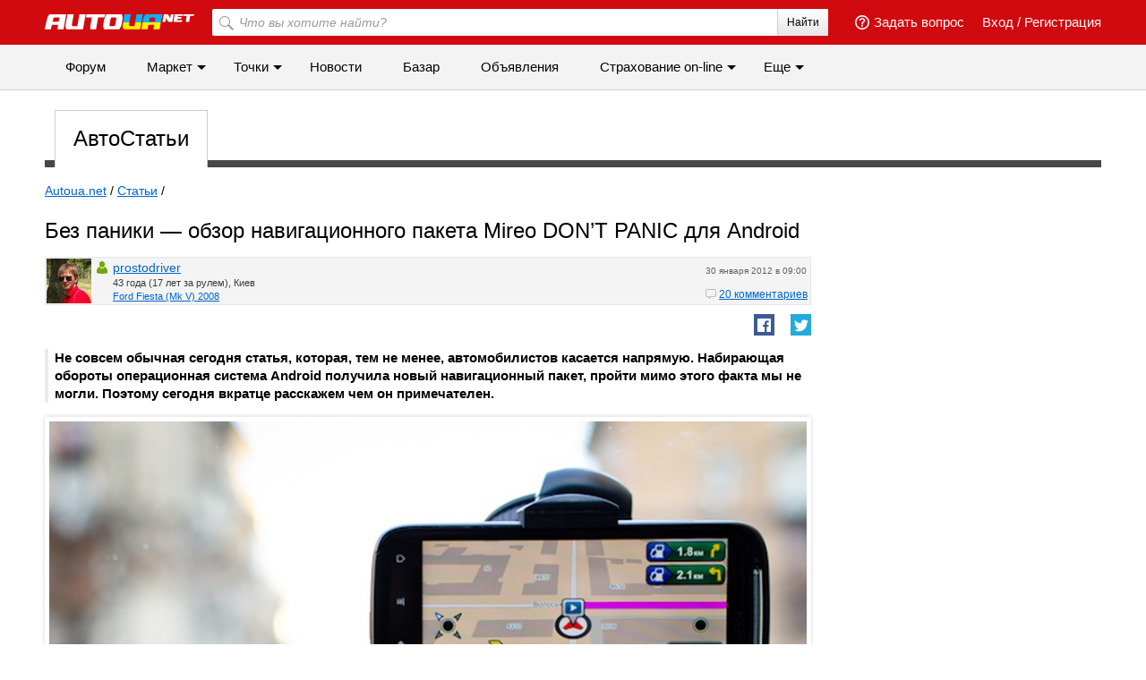

--- FILE ---
content_type: text/html; charset=utf-8
request_url: https://article.autoua.net/13-bez-paniki-obzor-navigacionnogo-paketa-mireo-dont-.html
body_size: 23628
content:
<!DOCTYPE html>
<html lang="ru">
<head>
	<meta charset="utf-8" />
	<title>Без паники — обзор навигационного пакета Mireo DON’T PANIC для Android - Авто статьи на Autoua.net</title>
	
	
	
		<meta name="description" content="Не совсем обычная сегодня статья, которая, тем не менее, автомобилистов касается напрямую. Набирающая обороты операционная система Android получила новый навигационный пакет, пройти мимо этого факта мы не могли." />
		<meta name="keywords" content="" />
	
	<meta name="viewport" content="width=device-width; initial-scale=1.0" />
	<link rel="image_src" href="https://autoua.net/media/uploads/raznoe/dsc_5233.jpg" />

	<meta property="og:url" content="https://article.autoua.net/13-bez-paniki-obzor-navigacionnogo-paketa-mireo-dont-.html" />
	<meta property="og:title" content="Без паники — обзор навигационного пакета Mireo DON’T PANIC для Android" />
	<meta property="og:description" content="Не совсем обычная сегодня статья, которая, тем не менее, автомобилистов касается напрямую. Набирающая обороты операционная система Android получила новый навигационный пакет, пройти мимо этого факта мы не могли. Поэтому сегодня вкратце расскажем чем он примечателен.
" />

	
	<link rel="alternate" hreflang="ru" href="https://article.autoua.net/13-bez-paniki-obzor-navigacionnogo-paketa-mireo-dont-.html" />




	<link rel="dns-prefetch" href="//unpkg.com" />
	<link rel="dns-prefetch" href="//ajax.googleapis.com" />

	

	
	

	

	
		<link rel="alternate" type="application/rss+xml" href="/rss/" />
	

	
		<link rel="shortcut icon" type="image/x-icon" href="/favicon.ico" />
	

	<meta name="google-site-verification" content="RpvN3xHtnEhiGtmkvLGK7tITPSVk-C9YYF90Ta1S-nM" />
	<meta name="google-site-verification" content="i1HC3EuFnQqr8NbaC-pHaQh_lfwTVITegOlSrIBOuS8" />
	<meta name="ahrefs-site-verification" content="2c46b6afe12de091f050c8efede63c04dd8253c8c39ef7d74a82338c60da61c4" />
	<meta name="google-site-verification" content="6o-dUvZNTQuHMiTE3r9NIcdm5fqheHx0yAbYURtQeIs" />
	<meta name="google-site-verification" content="tfQVn_IICAivK81iQjzu0lidqb0VK2iXsppBxgzmw4Y" />
	<meta name="google-site-verification" content="-xnoPcUHMrlnzrVJmPiNZuC56WkG0hAPzFcHjBBwObE" />

	

	
	<link rel="stylesheet" href="/static/css/social-likes_flat.css">
	<link rel="stylesheet" type="text/css" href="/static/bem/css/bootstrap.css"/>
	
		<link rel="stylesheet" media="all" type="text/css" href="/static/css/all.css?v=20220729" />
		<link rel="stylesheet" media="all" type="text/css" href="/static/bem/css/bem.css?v=69" />
		<link rel="stylesheet" media="all" type="text/css" href="/static/bem/css/layout.css?v=19" />
		<link rel="stylesheet" media="all" type="text/css" href="/static/bem/css/components.css?v64" />
		<link rel="stylesheet" media="all" type="text/css" href="/static/css/ui/jquery-ui.min.css?v=1" />
	
	<link rel="stylesheet" type="text/css" href="/static/owl/css/owl.carousel.css" />


	
	
	
	<link rel="stylesheet" type="text/css" href="https://photo.torba.com/media/lightbox2/light.css?v2" />


	<link rel="stylesheet" type="text/css" media="all" href="https://insurance.autoua.net/static/css/global.css?v=22012024" />

	
	<script src="/static/js/jquery.all.hight.js?v=1"></script>


	
		<!-- Google Tag Manager -->
		<script>(function(w,d,s,l,i){w[l]=w[l]||[];w[l].push({'gtm.start':
		new Date().getTime(),event:'gtm.js'});var f=d.getElementsByTagName(s)[0],
		j=d.createElement(s),dl=l!='dataLayer'?'&l='+l:'';j.async=true;j.src=
		'https://www.googletagmanager.com/gtm.js?id='+i+dl;f.parentNode.insertBefore(j,f);
		})(window,document,'script','dataLayer','GTM-NN437QP6');</script>
		<noscript><iframe src="https://www.googletagmanager.com/ns.html?id=GTM-NN437QP6"
		height="0" width="0" style="display:none;visibility:hidden"></iframe></noscript>
		<!-- End Google Tag Manager -->
	


	
	<script src="/static/js/prebid2.41.0.js"></script>
	<script src="/static/js/prebid-units.js"></script>
	<script async='async' src='https://www.googletagservices.com/tag/js/gpt.js'></script>
	<script>
		var googletag = googletag || {};
		googletag.cmd = googletag.cmd || [];
		
			googletag.cmd.push(function() {
				var mapping_top = googletag.sizeMapping().
				addSize([1000,   650], [[970, 90],[728, 90]]).
				addSize([768,   650], [728, 90]).
				addSize([1, 1], []).
				build();
				googletag.defineSlot('/146704994/all-autoua_top', [[970, 90], [728, 90]], 'all-autoua_top').defineSizeMapping(mapping_top).setTargeting('autoua', 'news').addService(googletag.pubads());
				googletag.defineSlot('/146704994/autoua_premium', [[300, 600], [300, 250]], 'autoua_premium').addService(googletag.pubads());
				googletag.defineSlot('/146704994/autoua-all_premium_2', [300, 250], 'autoua-all_premium_2').addService(googletag.pubads());
				
				googletag.pubads().enableSingleRequest();
				googletag.pubads().collapseEmptyDivs(true);
				googletag.pubads().enableLazyLoad();
				googletag.enableServices();
			});
		
	</script>
	<script>
		(function() {
		var w = window,
				d = document,
				protocol =/https/i.test(w.location.protocol) ? 'https:' : 'http:',
				aml = typeof admixerML !== 'undefined' ? admixerML : { };
		aml.fn = aml.fn || [];
		aml.invPath = aml.invPath || (protocol + '//inv-nets.admixer.net/');
		aml.cdnPath = aml.cdnPath || (protocol + '//cdn.admixer.net/');
		if (!w.admixerML)
			{
				var lodash = document.createElement('script');
				lodash.id = 'amlScript';
				lodash.async = true;
				lodash.src = aml.cdnPath + 'scripts3/loader2.js';
				var node = d.getElementsByTagName('script')[0];
				node.parentNode.insertBefore(lodash, node);
				w.admixerML = aml;
			}
		})();
	</script>
	<script>
		admixerML.fn.push(function() {
			admixerML.defineSlot({z: 'bf891034-0a00-4a24-a3f6-ebab7da13295', ph: 'admixer_bf8910340a004a24a3f6ebab7da13295_zone_9594_sect_2652_site_2320', i: 'inv-nets', s:'c911652d-838e-4b33-b969-232cb1445e81'});
			admixerML.defineSlot({z: '4487603f-000b-4915-95e3-805feb7ba5b9', ph: 'admixer_4487603f000b491595e3805feb7ba5b9_zone_9595_sect_2652_site_2320', i: 'inv-nets', s:'c911652d-838e-4b33-b969-232cb1445e81'});
			admixerML.defineSlot({z: '1127f553-7986-420b-bb29-1e0617372494', ph: 'admixer_1127f5537986420bbb291e0617372494_zone_9596_sect_2652_site_2320', i: 'inv-nets', s:'c911652d-838e-4b33-b969-232cb1445e81'});
			admixerML.defineSlot({z: 'efacb633-078b-45c4-96e2-2d909d9d5a85', ph: 'admixer_efacb633078b45c496e22d909d9d5a85_zone_20483_sect_2652_site_2320', i: 'inv-nets', s:'c911652d-838e-4b33-b969-232cb1445e81'});
			admixerML.defineSlot({z: '7f39d5a7-5e95-42bf-8800-b5e39bace744', ph: 'admixer_7f39d5a75e9542bf8800b5e39bace744_zone_23488_sect_2652_site_2320', i: 'inv-nets', s:'c911652d-838e-4b33-b969-232cb1445e81'});
			admixerML.defineSlot({z: '0ca2c050-56d5-473c-a756-78af3e38bc0f', ph: 'admixer_0ca2c05056d5473ca75678af3e38bc0f_zone_26075_sect_2652_site_2320', i: 'inv-nets', s:'c911652d-838e-4b33-b969-232cb1445e81'});
			admixerML.defineSlot({z: '2e31775f-1d82-4c83-a2b2-b94780a8f5b5', ph: 'admixer_2e31775f1d824c83a2b2b94780a8f5b5_zone_26076_sect_2652_site_2320', i: 'inv-nets', s:'c911652d-838e-4b33-b969-232cb1445e81'});
			admixerML.defineSlot({z: 'ed304464-829e-4c6a-a368-ecd7c671e85f', ph: 'admixer_ed304464829e4c6aa368ecd7c671e85f_zone_22768_sect_434_site_421', i: 'inv-nets'});

			//catfish
			
				admixerML.defineSlot({z: '95ea799a-469e-4dbb-b102-fc398017f541', ph: 'admixer_95ea799a469e4dbbb102fc398017f541_zone_22767_sect_434_site_421', i: 'inv-nets', s:'415af020-07dc-4a74-b95a-626f33671fea'});
			

			
			admixerML.singleRequest();
		});
	</script>

	<script src="https://video.magnet.kiev.ua/p/118/sp/11800/embedIframeJs/uiconf_id/23448455/partner_id/118"></script>

</head>
<body class="wide_site " >
	<div id="fb-root"></div>
	<script>(function(d, s, id) {
	var js, fjs = d.getElementsByTagName(s)[0];
	if (d.getElementById(id)) return;
	js = d.createElement(s); js.id = id;
	js.src = "//connect.facebook.net/ru_RU/sdk.js#xfbml=1&version=v2.6";
	fjs.parentNode.insertBefore(js, fjs);
	}(document, 'script', 'facebook-jssdk'));</script>

	
		
	

	
		
			<div id="autoua_branding" class="text-center">
				<script>
					$(function() {
						googletag.cmd.push(function() {
							googletag.defineSlot('/13436854/autoua_branding', [1, 1], 'autoua_branding').addService(googletag.pubads());
							googletag.display('autoua_branding');
						});
					});
				</script>
			</div>
		
	




	

<div class="b-header js-header">
	<div class="b-header__top">
		<div class="b-header__wrap">
			<div class="l-container">
				<div class="mobile-icon js-menu-mover">
					<span class="mobile-icon__sl"></span>
					<span class="mobile-icon__sl"></span>
					<span class="mobile-icon__sl"></span>
				</div>
				<div class="b-header-img-wr">
					
						<a href="https://autoua.net"><img class="b-header__img" src="https://autoua.net/static/bem/img/autoua_logo_ukr.png" alt="Autoua.net &mdash; первый автоклуб" title="Autoua.net &mdash; первый автоклуб"></a>
					
				</div>

				
					<div class="b-header__bl">
						<a class="b-header__link" href="https://auth.autoua.net/" rel="nofollow">Вход</a>
						<span class="hidden-xs">/</span>
						<a class="b-header__link hidden-xs" href="https://auth.autoua.net/registration/" rel="nofollow">Регистрация</a>
					</div>
				

				<!-- <div class="b-header__bl hidden-xs">
					<a href="#" class="b-header__link" title="Таблица сравнения"><span class="b-header__compare"><span class="b-header__count b-header__count_w">3</span></span></a>
				</div> -->

				<div class="b-header__bl hidden-xs">
					<a class="b-header__link pull-left" href="https://auth.autoua.net/?next=http%3A//forum.autoua.net/newpost.php%3FCat%3D0%26Board%3Dvopros-otvet%26page%3D0" title="Задать вопрос"><span class="b-header__question"></span>Задать вопрос</a>
				</div>
				<div class="b-header__search-wr hidden-xs">
					<form action="https://autoua.net/search/" accept-charset="utf-8">
						<label class="b-header__search">
							<input class="b-header__input" type="search" id="search" name="q" placeholder="Что вы хотите найти?" accesskey="f">
							<button class="b-header__btn" type="submit">Найти</button>
							<button class="b-header__btn-l" type="submit"></button>
						</label>
					</form>
				</div>
			</div>
		</div>
	</div>
	<div class="b-header__bottom hidden-xs">
		<div class="b-header__wrap">
			<ul class="b-header__menu">
				<li>
					<a href="http://forum.autoua.net/" class="b-header__menu-l">Форум</a>
				</li>
				<li class="hover">
					<a href="https://market.autoua.net/" class="b-header__menu-l">Маркет</a>
					<ul class="b-header__sub">
						<li><a href="https://market.autoua.net/" class="b-header__sub-l">Легковые автомобили</a></li>
						<li><a href="https://market.autoua.net/commercial_vehicles/" class="b-header__sub-l">Коммерческие автомобили</a></li>
						<li><a href="https://market.autoua.net/motorcycles/" class="b-header__sub-l">Мотоциклы</a></li>
						<li><a href="https://market.autoua.net/new-cars-2026/" class="b-header__sub-l">Календарь новинок 2026</a></li>
					</ul>
				</li>
				<li class="hover">
					<a href="https://point.autoua.net/" class="b-header__menu-l">Точки</a>
					<ul class="b-header__sub">
						<li><a href="https://point.autoua.net/avtosalony/vse/ukraina/" class="b-header__sub-l">Автосалоны</a></li>
						<li><a href="https://point.autoua.net/sto/vse/ukraina/" class="b-header__sub-l">СТО</a></li>
						<li><a href="https://point.autoua.net/avtomagaziny/vse/ukraina/" class="b-header__sub-l">Автомагазины</a></li>
						<li><a href="https://point.autoua.net/moyka/vse/ukraina/" class="b-header__sub-l">Мойки</a></li>
						<li><a href="https://point.autoua.net/shinomontazh/vse/ukraina/" class="b-header__sub-l">Шиномонтажи</a></li>
						<li><a href="https://point.autoua.net/mreo/vse/ukraina/" class="b-header__sub-l">МРЭО</a></li>
						<li><a href="https://point.autoua.net/azs/vse/ukraina/" class="b-header__sub-l">АЗС</a></li>
						<li><a href="https://point.autoua.net/avtovikup/vse/ukraina/" class="b-header__sub-l">Автовыкуп</a></li>
						<li><a href="https://point.autoua.net/razborki/vse/ukraina/" class="b-header__sub-l">Разборки</a></li>
						<li><a href="https://point.autoua.net/avtoshkoly/vse/ukraina/" class="b-header__sub-l">Автошколы</a></li>
					</ul>
				</li>
				<li class="visible-md-block visible-lg-block">
					<a href="https://autonews.autoua.net/" class="b-header__menu-l">Новости</a>
				</li>
				<li class="visible-md-block visible-lg-block">
					<a href="https://bazar.autoua.net/" class="b-header__menu-l">Базар</a>
				</li>
				<li class="visible-lg-block hidden-lg-cust">
					<a href="https://sale.autoua.net/" class="b-header__menu-l">Объявления</a>
				</li>
				<li class="hover">
					<a href="https://insurance.autoua.net/ru/" class="b-header__menu-l">Cтрахование on-line</a>
					<ul class="b-header__sub">
						<li><a href="https://insurance.autoua.net/ru/osago/" class="b-header__sub-l">ОСАГО</a></li>
						<li><a href="https://insurance.autoua.net/ru/kasko/" class="b-header__sub-l">КАСКО</a></li>
						<li><a href="https://insurance.autoua.net/ru/greencard/" class="b-header__sub-l">Зеленая карта</a></li>
						<li><a href="https://insurance.autoua.net/ru/travel/" class="b-header__sub-l">Travel</a></li>
						<li><a href="https://insurance.autoua.net/ru/gun/" class="b-header__sub-l">Оружие</a></li>
					</ul>
				</li>
				<!--<li class="visible-lg-block hidden-lg-cust">
					<a href="http://blog.autoua.net/" class="b-header__menu-l">Блоги</a>
				</li>-->

				<li>
					<script type='text/javascript'><!--//<![CDATA[
					   document.MAX_ct0 = unescape('{clickurl_enc}');

					   var m3_u = (location.protocol=='https:'?'https://x.magnet.kiev.ua/www/delivery/ajs.php':'http://x.magnet.kiev.ua/www/delivery/ajs.php');
					   var m3_r = Math.floor(Math.random()*99999999999);
					   if (!document.MAX_used) document.MAX_used = ',';
					   document.write ("<scr"+"ipt type='text/javascript' src='"+m3_u);
					   document.write ("?zoneid=854");
					   document.write ('&amp;cb=' + m3_r);
					   if (document.MAX_used != ',') document.write ("&amp;exclude=" + document.MAX_used);
					   document.write (document.charset ? '&amp;charset='+document.charset : (document.characterSet ? '&amp;charset='+document.characterSet : ''));
					   document.write ("&amp;loc=" + escape(window.location));
					   if (document.referrer) document.write ("&amp;referer=" + escape(document.referrer));
					   if (document.context) document.write ("&context=" + escape(document.context));
					   if ((typeof(document.MAX_ct0) != 'undefined') && (document.MAX_ct0.substring(0,4) == 'http')) {
					       document.write ("&amp;ct0=" + escape(document.MAX_ct0));
					   }
					   if (document.mmm_fo) document.write ("&amp;mmm_fo=1");
					   document.write ("'><\/scr"+"ipt>");
					//]]>--></script><noscript><a href='https://x.magnet.kiev.ua/www/delivery/ck.php?n=a84c936b&amp;cb={random}' target='_blank'><img src='https://x.magnet.kiev.ua/www/delivery/avw.php?zoneid=854&amp;cb={random}&amp;n=a84c936b&amp;ct0={clickurl_enc}' border='0' alt='' /></a></noscript>
				</li>
				<li class="hover">
					<span class="b-header__menu-l">Еще</span>
					<ul class="b-header__sub">
						<li class="hidden-md hidden-lg"><a href="https://autonews.autoua.net/" class="b-header__sub-l">Новости</a></li>
						<li class="hidden-md hidden-lg"><a href="https://bazar.autoua.net/" class="b-header__sub-l">Базар</a></li>
						<li class="hidden-lg"><a href="https://sale.autoua.net/" class="b-header__sub-l">Объявления</a></li>
						<li><a href="https://testdrive.autoua.net/" class="b-header__sub-l">Тест-драйвы</a></li>
						<li><a href="https://article.autoua.net/" class="b-header__sub-l">Статьи</a></li>
						<li><a href="https://blog.autoua.net/" class="b-header__sub-l">Блоги</a></li>
						
					</ul>
				</li>
			</ul>
		</div>
	</div>
</div>
<div class="js-menu-cover mobile-nav">
	<div class="mobile-nav__head">
		<a href="https://autoua.net/" class="pseudo"><img src="https://autoua.net/static/bem/img/autoua_logo.png" alt="autoua" /></a>
		<div class="js-menu-mover mobile-close">&times;</div>
	</div>
	<div class="mobile-nav__body">
		<ul class="mobile-nav__section mobile-nav__section_fz18">
			<li>
				<a class="mobile-nav__link" href="http://forum.autoua.net/">Форум</a>
			</li>
			<li>
				<a class="mobile-nav__link" href="https://market.autoua.net/">Маркет</a>
			</li>
			<li>
				<a class="mobile-nav__link" href="https://point.autoua.net/">Точки</a>
			</li>
			<li>
				<a class="mobile-nav__link" href="https://autonews.autoua.net/">Новости</a>
			</li>
			<li>
				<a class="mobile-nav__link" href="https://bazar.autoua.net/">Базар</a>
			</li>
			<li>
				<a class="mobile-nav__link" href="https://sale.autoua.net/">Объявления</a>
			</li>
			<li>
				<a class="mobile-nav__link" href="https://testdrive.autoua.net/">Тест-драйвы</a>
			</li>
			<li>
				<a class="mobile-nav__link" href="https://blog.autoua.net/">Блоги</a>
			</li>
			<li>
				<a class="mobile-nav__link" href="https://article.autoua.net/">Статьи</a>
			</li>
		</ul>
		<ul class="mobile-nav__section mobile-nav__section_fz18">
			<li><a href="https://insurance.autoua.net/ru/osago/" class="mobile-nav__link">ОСАГО</a></li>
			<li><a href="https://insurance.autoua.net/ru/kasko/" class="mobile-nav__link">КАСКО</a></li>
			<li><a href="https://insurance.autoua.net/ru/greencard/" class="mobile-nav__link">Зеленая карта</a></li>
			<li><a href="https://insurance.autoua.net/ru/travel/" class="mobile-nav__link">Travel</a></li>
		</ul>
		<ul class="mobile-nav__section">
			<li>
				<a class="mobile-nav__link" href="https://autoua.net/staff/">О проекте</a>
			</li>
			<li>
				<a class="mobile-nav__link" href="https://magnet.kiev.ua/advertising/autoua/">Реклама</a>
			</li>
			<li>
				<a class="mobile-nav__link" href="https://magnet.kiev.ua/feedback/autoua/">Обратная связь</a>
			</li>
		</ul>
		<ul class="mobile-nav__section mobile-nav__section_fz12">
			<li>
				<span class="mobile-nav__link">© MAGNET</span>
			</li>
		</ul>
	</div>
</div>



<div id="js-main-container" class="site-wrap bazar-footer ">

	

	
		
	

	
		<div class="l-container">
			<div class="col-xs-12">
				<div class="l-inner l-inner_high">
					<div id="subheader">
						<div class="border"></div>

						
	
<ul id="tabs" class="hidden-xs">
	<li>
		
		
			<a class="first active" href="/ru/">АвтоСтатьи</a>
		
	</li>

	
</ul>
<ul class="sub-navigation visible-xs">
	<li>
		
			<a class="first active" href="/ru/">АвтоСтатьи</a>
		
	</li>
	
</ul>



						
					</div>
				</div>
			</div>
		</div>
	
	<div id="content">
		
<div class="l-container">
	<div class="col-sm-7 col-md-8 col-lg-9 col_main js-preload-content">
		<div class="l-inner">
			
	<ul class="breadcrumbs">
		<li><a href="https://autoua.net">Autoua.net</a></li>
		<li> / <a href="/">Статьи</a> / </li>
		
	</ul>

			<div itemscope itemtype="http://schema.org/Article">
				
					
				
				<h1 itemprop="headline">Без паники — обзор навигационного пакета Mireo DON’T PANIC для Android</h1>

				<div class="b-schema-novisible">
					<a href="https://article.autoua.net/13-bez-paniki-obzor-navigacionnogo-paketa-mireo-dont-.html" itemprop="url">Без паники — обзор навигационного пакета Mireo DON’T PANIC для Android</a>
					<meta itemprop="inLanguage" content="RUS" />
					<meta itemprop="interactionCount" content="20 комментариев"/>
					
				</div>

				


				

				<div class="author-wrap">
					<div class="author-post-date">
						30 января 2012 в 09:00
						<meta itemprop="datePublished" content="2012-01-30">
					</div>
					
						<a class="img-link" href="https://profile.autoua.net/48158/" title="prostodriver">
						
							<img width="50" height="50" src="/media/cache/b1/20/b1200d4ec4cb8a1b11f8c47abb44d18e.jpg" alt="prostodriver" />
						
						</a>
						<div class="author-post-body" itemprop="author" itemscope itemtype="http://schema.org/Person">
							<a href="https://profile.autoua.net/48158/" class="author-nick"><span itemprop="name">prostodriver</span></a>

							<div class="author-litleinfo">
								43 года (17 лет за рулем), Киев<br />
								<a href="https://profile.autoua.net/48158/cars/4980/">Ford Fiesta (Mk V) 2008</a>
							</div>
							<div class="author-userico online male"></div>
						</div>
					
					
						<a class="author-comments-count" href="#comment">20 комментариев</a>
					
				</div>

				<div class="pull-right">
					<div class="social-likes social-likes_sm">
						<div class="facebook" title="Поделиться ссылкой на Фейсбуке"></div>
						<div class="twitter" title="Поделиться ссылкой в Твиттере" data-via="autouanet"></div>
					</div>
				</div>
				<div class="clearfix"></div>

				<div class="single-post">
					
					<div class="content">
						<div itemprop="articleBody">
							<strong class="quote">Не совсем обычная сегодня статья, которая, тем не менее, автомобилистов касается напрямую. Набирающая обороты операционная система Android получила новый навигационный пакет, пройти мимо этого факта мы не могли. Поэтому сегодня вкратце расскажем чем он примечателен.
</strong>
							
								
									
								
								<noindex>
									<div id="autoua_post_under-foto" class="vertical-20 text-center">
										
											<script type="text/javascript">
												if (typeof OA_branding == "undefined") {
													googletag.cmd.push(function() {
														var autoua_content_728 = googletag.sizeMapping().
														addSize([1280, 700], [728, 90]).
														addSize([500, 400], [468, 60]).
														addSize([1, 1], [300, 250]).
														build();
														googletag.defineSlot('/146704994/autoua_post_under-foto', [[728, 90], [468, 60], [300, 250]], 'autoua_post_under-foto').defineSizeMapping(autoua_content_728).addService(googletag.pubads());
														googletag.enableServices();
														googletag.display("autoua_post_under-foto");
													});
												} else {
													googletag.cmd.push(function() {
														var autoua_content_728_br = googletag.sizeMapping().
														addSize([500, 400], [468, 60]).
														addSize([1, 1], [300, 250]).
														build();
														googletag.defineSlot('/146704994/autoua_post_under-foto', [[468, 60], [300, 250]], 'autoua_post_under-foto').defineSizeMapping(autoua_content_728_br).addService(googletag.pubads());
														googletag.enableServices();
														googletag.display("autoua_post_under-foto");
													});
												}
											</script>
										
									</div>
								</noindex>
								
<div class="text-center">
<div class="b-single-post-image__shad">
<a onclick="new Album(this); return false;" class="js-album" href="/media/cache/45/4c/454cab3ed38b7a63177f932e5057871f.jpg">
<picture>
<source media="(max-width: 568px)" srcset="/media/cache/45/4c/454cab3ed38b7a63177f932e5057871f.jpg">
</source><source media="(min-width: 569px)" srcset="/media/cache/45/4c/454cab3ed38b7a63177f932e5057871f.jpg">
<img src="/media/cache/45/4c/454cab3ed38b7a63177f932e5057871f.jpg" width="900" height="596" alt="Навигация Mireo" class="image_center" loading="lazy" />
</source></picture>
</a>
</div>
</div>
<p>С <a title="Обзор навигационного пакета Mireo DON'T PANIC" href="http://gagadget.com/software/2012-01-30-obzor_navigatsionnogo_paketa_mireo_dont_panic" target="_blank">полной версией обзора</a> можно ознакомиться на специализированном IT-ресурсе Gagadget.com. Там же можно почитать и о непосредственном конкуренте Mireo &mdash; <a title="Навигация на iPhone &laquo;Навител&raquo;" href="http://gagadget.com/software/2011-08-04-navigatsiya_na_iphone_chast_pervaya_navitel" target="_blank">российском пакете &laquo;Навител&raquo;</a>, правда в его iOS-версии. Здесь же я расскажу о ключевых особенностях, достоинствах и недостатках данного ПО.</p>
<h2>Что такое Mireo DON&rsquo;T PANIC</h2>
<p>Mireo &ndash; новый для нашего рынка навигационный пакет, но со старыми добрыми картами CarteBlancheTM. Которые давно и успешно поставляются вместе с навигаторами на базе iGO. Так как iGO для OC Android не продаётся в Украине и не доступна в Android Market, разработчик карты, компания &laquo;Карт Бланш Украина&raquo;, предложила&nbsp; программу хорватского разработчика компании&nbsp; Mireo, укомплектованную своей картой.</p>
<h2>Покупка, установка, стоимость</h2>
<p>Загружается Mireo традиционно из <a href="https://market.android.com/details?id=hr.mireo.dp&amp;feature=search_result#?t=W251bGwsMSwxLDEsImhyLm1pcmVvLmRwIl0.">Android Market</a>. При установке платить не нужно, сама программа бесплатная. Раскошелиться придется только за карту, и только за ту, которая вам реально нужна. Размер самой программы порядка семи мегабайт, карта Украины &mdash; порядка 120 МБ. Доступна не только карта Украины, можно выбор велик, есть и пакеты для Западной или Восточной Европы, но Украины в них не входит. Стоимость бессрочной лицензии 250 гривен (единственный конкурент &laquo;Навител&raquo; стоит 400). Оплата через Google Checkout или Pay Pal непосредственно в самой программе либо можно приобрести код активации отдельно.</p>
<p>
<object width="659" height="335" data="http://www.youtube.com/v/qlTJpYCeDFI?version=3&amp;hl=ru_RU" type="application/x-shockwave-flash">
<param name="data" value="http://www.youtube.com/v/qlTJpYCeDFI?version=3&amp;hl=ru_RU">
</param><param name="allowFullScreen" value="true">
</param><param name="allowscriptaccess" value="always">
</param><param name="src" value="http://www.youtube.com/v/qlTJpYCeDFI?version=3&amp;hl=ru_RU">
</param><param name="allowfullscreen" value="true">
</param></object>
</p>
<p>Пока это можно сделать через терминалы 24 Non Stop или у дистрибъютора программы, компании &laquo;Карт Бланш Украина&raquo;, в ближайшее время будет подключена оплата через &laquo;Приватбанк&raquo; включая отделения, банкоматы, терминалы и онлайн-банкинг. Всего порядка 10 000 точек по всей Украине. Все просто: заплатили денежку &mdash; получили чек с кодом активации. Все покупки без дополнительных комиссий.</p>
<div class="text-center">
<div class="b-single-post-image__shad">
<a onclick="new Album(this); return false;" class="js-album" href="/media/cache/b9/29/b9293596c7cd233f1a74bbefdbc178cf.jpg">
<picture>
<source media="(max-width: 568px)" srcset="/media/cache/b9/29/b9293596c7cd233f1a74bbefdbc178cf.jpg">
</source><source media="(min-width: 569px)" srcset="/media/cache/b9/29/b9293596c7cd233f1a74bbefdbc178cf.jpg">
<img src="/media/cache/b9/29/b9293596c7cd233f1a74bbefdbc178cf.jpg" width="900" height="530" alt="Mireo покупка программы" class="image_center" loading="lazy" />
</source></picture>
</a>
</div>
</div>
<p>Без оплаты карта будет полноценно функционировать семь суток. Для работы интернет-доступ не нужен, навигация прекрасно запускается и функционирует в оффлайн-режиме. В будущем, когда появится поддержка пробок, для ее работы само-собой без постоянного коннекта не обойтись.</p>
<h2>Интерфейс, прокладка маршрута, особенности</h2>
<p>Интерфейс программы прост и интуитивен. Особенно в сравнении с конкурентом, внешний вид которого перекочевал прямиком с Windows Mobile и явно заточен под работу стилусом. Mireo встречает пользователя сразу картой, под рукой все нужные функции. Самое главное достоинство пакета &mdash; поиск в одну строку. Пишем название улицы, номер дома, букву и дробь &mdash; все скопом.</p><div></div>
<div class="text-center">
<div class="b-single-post-image__shad">
<a onclick="new Album(this); return false;" class="js-album" href="/media/cache/7a/73/7a73962f7cb89d9acad06aaca01b343a.jpg">
<picture>
<source media="(max-width: 568px)" srcset="/media/cache/7a/73/7a73962f7cb89d9acad06aaca01b343a.jpg">
</source><source media="(min-width: 569px)" srcset="/media/cache/7a/73/7a73962f7cb89d9acad06aaca01b343a.jpg">
<img src="/media/cache/7a/73/7a73962f7cb89d9acad06aaca01b343a.jpg" width="900" height="530" alt="Mireo интерфейс" class="image_center" loading="lazy" />
</source></picture>
</a>
</div>
</div>
<p>При этом программа старается угадать, что имеется ввиду. Город часто вводить и вовсе не придется, если ищем мы не улицу Ленина, конечно. Тогда появятся варианты, нужно будет выбрать искомый. Либо задать город поиска в отдельном поле ввода. В общем поиск реализован на отлично. Плюс и в клавиатуре привычного ЙЦУКЕН-вида, а не выдумке с алфавитным порядком букв. Минусом может показаться только отсутствие поиска на русском языке. Но предугадывание как правило спасает тех, кто путается в правописании. Русский язык интерфейса и голосовые подсказки есть наравне с украинским, английским и десятками других.</p>
<div class="text-center">
<div class="b-single-post-image__shad">
<a onclick="new Album(this); return false;" class="js-album" href="/media/cache/ad/f8/adf81732ccc6dd74339aeb3da627077f.jpg">
<picture>
<source media="(max-width: 568px)" srcset="/media/cache/ad/f8/adf81732ccc6dd74339aeb3da627077f.jpg">
</source><source media="(min-width: 569px)" srcset="/media/cache/ad/f8/adf81732ccc6dd74339aeb3da627077f.jpg">
<img src="/media/cache/ad/f8/adf81732ccc6dd74339aeb3da627077f.jpg" width="900" height="530" alt="Mireo прокладка маршрута" class="image_center" loading="lazy" />
</source></picture>
</a>
</div>
</div>
<p>Маршрут прокладывается очень быстро, для полного счастья не хватает только предварительной его демонстрации в мелком масштабе, чтобы сразу оценить, проложен ли он нужной дорогой. Можно уменьшить масштаб вручную, либо посмотреть симуляцию, что не слишком удобно. К ведению вопросов никаких, подсказки вовремя, голоса приятные. Лишь только украинская озвучка раздражает русизмами, борцам за чистоту языка придется несладко.</p>
<div class="text-center">
<div class="b-single-post-image__shad">
<a onclick="new Album(this); return false;" class="js-album" href="/media/cache/20/3e/203e886b1392749066ef4a9f0cebf8bb.jpg">
<picture>
<source media="(max-width: 568px)" srcset="/media/cache/20/3e/203e886b1392749066ef4a9f0cebf8bb.jpg">
</source><source media="(min-width: 569px)" srcset="/media/cache/20/3e/203e886b1392749066ef4a9f0cebf8bb.jpg">
<img src="/media/cache/20/3e/203e886b1392749066ef4a9f0cebf8bb.jpg" width="900" height="510" alt="Mireo DON&rsquo;T PANIC указатель движения" class="image_center" loading="lazy" />
</source></picture>
</a>
</div>
</div>
<p>Интерфейс не напрягает лишней информацией, читается легко. Возможно, стоило бы увеличить указатель текущей скорости, но это скорее придирки. Можно использовать навигатор в режиме панели приборов, выводя большой спидометр, координаты и так далее. В случае отклонения от маршрута перестроение происходит практически мгновенно, предлагается адекватный объезд без маневров в стиле &laquo;срочно развернитесь прямо здесь&raquo;. Со знанием ПДД и расположения знаков в городе у Mireo также все в порядке, лишь только новейшие изменения могут быть не учтены.</p>
<p>
<object width="659" height="335" data="http://www.youtube.com/v/IyhZhLhChZg?version=3&amp;hl=ru_RU" type="application/x-shockwave-flash">
<param name="data" value="http://www.youtube.com/v/IyhZhLhChZg?version=3&amp;hl=ru_RU">
</param><param name="allowFullScreen" value="true">
</param><param name="allowscriptaccess" value="always">
</param><param name="src" value="http://www.youtube.com/v/IyhZhLhChZg?version=3&amp;hl=ru_RU">
</param><param name="allowfullscreen" value="true">
</param></object>
</p>
<p>В целом карта заслуживает лестных отзывов. Она знает 616 городов в Украине, большая часть с адресной привязкой. База POI &mdash; 67 тыс. объектов. Но работа над картой ведется постоянная, во время поездки по Украине я успел оценить, что на карте появились новые развязки, которых полгода назад еще не было. Обновления же карт, как правило, выпускаются раз в квартал и будут бесплатными в течении года, затем придется новые версии покупать. Разработчики при выпуске обновления публикуют список изменений у себя на <a href="http://www.gpsmap.com.ua/ru/">сайте</a>, можно оценить, стоит ли раскошеливаться.</p>
<h2>Выводы</h2>
<p>Mireo DON&rsquo;T PANIC &mdash; очень достойный продукт. Простой и удобный интерфейс, быстрая работа, отличное картографическое покрытие, чего еще можно желать? Ах, да, цена ведь тоже весьма и весьма приятная. Что такое 250 гривен в сравнении со стоимостью даже среднего смартфона на Android? Конечно, кому-то функциональность может показаться недостаточной, но с учетом стоимости и единственной альтернативы в виде &laquo;Навител Навигатор&raquo; придираться к Mireo нет никакого желания.</p>
							
						</div>
						<div class="clear"></div>

						
							
							
							
						
					</div>

					
						
							
						
					


					

					

					

					<div class="l-container">
						<div class="l-grid">
							<div class="l-inner l-inner_wide">
								<h2><small>Социалочки</small></h2>
								<div class="social-likes social-likes_mob">
									<div class="facebook" title="Поделиться ссылкой на Фейсбуке"><span class="social-likes__txt">Зашарить</span></div>
									<div class="twitter" title="Поделиться ссылкой в Твиттере" data-via="autouanet"><span class="social-likes__txt">Затвитить</span></div>
								</div>
							</div>
						</div>
					</div>


					

					

					

					<div class="l-container">
						<div class="col-md-6">
							<div class="l-inner l-inner_high">
								<div id="autoua_post_l" class="vertical-20 text-center">
									
										<script type="text/javascript">
											if (typeof OA_branding == "undefined") {
												googletag.cmd.push(function() {
													var autoua_content_336 = googletag.sizeMapping().
													addSize([1280, 700], [336, 280]).
													addSize([1, 1], [300, 250]).
													build();
													googletag.defineSlot('/146704994/autoua_post_l', [[336, 280], [300, 250]], 'autoua_post_l').defineSizeMapping(autoua_content_336).addService(googletag.pubads());
													googletag.enableServices();
													googletag.display("autoua_post_l");
												});
											} else {
												googletag.cmd.push(function() {
													googletag.defineSlot('/146704994/autoua_post_l', [300, 250], 'autoua_post_l').addService(googletag.pubads());
													googletag.enableServices();
													googletag.display("autoua_post_l");
												});
											}
										</script>
									
								</div>
							</div>
						</div>
						<div class="col-md-6">
							<div class="l-inner l-inner_high">
								<div id="autoua_post_r" class="vertical-20 text-center">
									
										<script type="text/javascript">
											if (typeof OA_branding == "undefined") {
												googletag.cmd.push(function() {
													var autoua_content_336_r = googletag.sizeMapping().
													addSize([1280, 700], [336, 280]).
													addSize([1024, 500], [300, 250]).
													addSize([1, 1], []).
													build();
													googletag.defineSlot('/146704994/autoua_post_r', [[336, 280], [300, 250]], 'autoua_post_r').defineSizeMapping(autoua_content_336_r).addService(googletag.pubads());
													googletag.enableServices();
													googletag.display("autoua_post_r");
												});
											} else {
												googletag.cmd.push(function() {
													var autoua_content_336_r = googletag.sizeMapping().
													addSize([1024, 500], [300, 250]).
													addSize([1, 1], []).
													build();
													googletag.defineSlot('/146704994/autoua_post_r', [300, 250], 'autoua_post_r').defineSizeMapping(autoua_content_336_r).addService(googletag.pubads());
													googletag.enableServices();
													googletag.display("autoua_post_r");
												});
											}
										</script>
									
								</div>
							</div>
						</div>
					</div>

					

					
<div class="clear"></div>
<a href="#" id="comment"></a>



<div class="js-comments comments">
	
		

<div class="comment comment-level-0" id="comment-2944">
	<div class="comHead">
		<div class="smDate">
			30 января 2012 в 13:40
		</div>
		<a class="img" href="https://profile.autoua.net/46378/" title="Pash_OK">
		
			
				<img width="50" height="50" src="/media/cache/49/41/4941925d41e50adf85959234dce34cb4.jpg" alt="Pash_OK" />
			
		
		</a>
		<div class="comHeadcontent">
			<a href="https://profile.autoua.net/46378/" class="big">Pash_OK</a>
			

			<div class="litleinfo">
				53 года (36 лет за рулем), Киев<br />
				<a href="https://profile.autoua.net/46378/cars/34872/">Peugeot 308 SW (T9) 2015</a>, <a href="https://profile.autoua.net/46378/cars/35544/">Hyundai Kona Electric 2022</a>
			</div>
			<div class="userico  male"></div>
			
		</div>

	</div>
	<div class="comBody">
		<div class="in big">
			<p>
				
					<strong>
						Комментарий удален
						
					</strong>
				
			</p>
		</div>
		<p class="in">
			<a id="reply-2944" href="#reply-2944" class="addCom open reply js-reply-comment" title="">Ответить</a>
		</p>
	</div>
	<div class="hidden id">2944</div>
	<div class="hidden level">0</div>

	
</div>

	
		

<div class="comment comment-level-1" id="comment-2945">
	<div class="comHead">
		<div class="smDate">
			30 января 2012 в 13:51
		</div>
		<a class="img" href="https://profile.autoua.net/48158/" title="prostodriver">
		
			
				<img width="50" height="50" src="/media/cache/b1/20/b1200d4ec4cb8a1b11f8c47abb44d18e.jpg" alt="prostodriver" />
			
		
		</a>
		<div class="comHeadcontent">
			<a href="https://profile.autoua.net/48158/" class="big">prostodriver</a>
			

			<div class="litleinfo">
				43 года (17 лет за рулем), Киев<br />
				<a href="https://profile.autoua.net/48158/cars/4980/">Ford Fiesta (Mk V) 2008</a>
			</div>
			<div class="userico  male"></div>
			
		</div>

	</div>
	<div class="comBody">
		<div class="in big">
			<p>
				
					А если не учитывать?
				
			</p>
		</div>
		<p class="in">
			<a id="reply-2945" href="#reply-2945" class="addCom open reply js-reply-comment" title="">Ответить</a>
		</p>
	</div>
	<div class="hidden id">2945</div>
	<div class="hidden level">1</div>

	
</div>

	
		

<div class="comment comment-level-1" id="comment-2947">
	<div class="comHead">
		<div class="smDate">
			30 января 2012 в 14:20
		</div>
		<a class="img" href="https://profile.autoua.net/46378/" title="Pash_OK">
		
			
				<img width="50" height="50" src="/media/cache/49/41/4941925d41e50adf85959234dce34cb4.jpg" alt="Pash_OK" />
			
		
		</a>
		<div class="comHeadcontent">
			<a href="https://profile.autoua.net/46378/" class="big">Pash_OK</a>
			

			<div class="litleinfo">
				53 года (36 лет за рулем), Киев<br />
				<a href="https://profile.autoua.net/46378/cars/34872/">Peugeot 308 SW (T9) 2015</a>, <a href="https://profile.autoua.net/46378/cars/35544/">Hyundai Kona Electric 2022</a>
			</div>
			<div class="userico  male"></div>
			
		</div>

	</div>
	<div class="comBody">
		<div class="in big">
			<p>
				
					Если учитывать, что навител на халяву, то пойдет, но в нашей стране всегда все хотят халяву, если даже одна гривна будет, будет возможность на шару. Навител мне, если честно, не особо, но я думал, что еще в нем не разобрался после гармина. Вообще не особо часто навигатором пользуюсь, но бывают моменты - выручает. А тут недавно с навителом заблудился на Борщаговке. Главное - примерно знаю куда ехать, а навител, зараза, завел непонятно куда.
				
			</p>
		</div>
		<p class="in">
			<a id="reply-2947" href="#reply-2947" class="addCom open reply js-reply-comment" title="">Ответить</a>
		</p>
	</div>
	<div class="hidden id">2947</div>
	<div class="hidden level">1</div>

	
</div>

	
		

<div class="comment comment-level-0" id="comment-2946">
	<div class="comHead">
		<div class="smDate">
			30 января 2012 в 14:11
		</div>
		<a class="img" href="https://profile.autoua.net/1455/" title="Olexa">
		
			
				<img width="50" height="50" src="/media/cache/23/b4/23b414f1a09a571f0e6f1a31d5eb896d.jpg" alt="Olexa" />
			
		
		</a>
		<div class="comHeadcontent">
			<a href="https://profile.autoua.net/1455/" class="big">Olexa</a>
			

			<div class="litleinfo">
				Киев<br />
				<a href="http://profile.autoua.net/1455/cars/17633/">UAZ (УАЗ) 31602</a>
			</div>
			<div class="userico  male"></div>
			
		</div>

	</div>
	<div class="comBody">
		<div class="in big">
			<p>
				
					&gt; Маршрут прокладывается очень быстро, для полного счастья не хватает только предварительной его демонстрации в мелком масштабе, чтобы сразу оценить, проложен ли он нужной дорогой. Можно уменьшить масштаб вручную, либо посмотреть симуляцию, что не слишком удобно.<br /><br />Це неправда. Щоб побачити загальний вигляд прокладеного маршруту, достатньо лише тричі торкнутися екрану: Меню (кнопка у правому нижньому куті екрану, або апаранта Android), Маршрут, а потім кнопка перегляду на карті (чорна кругла кнопка зі стрілкою праворуч) праворуч від &quot;тіла&quot; маршруту (в якому вказано довжину та очікувану тривалість).
				
			</p>
		</div>
		<p class="in">
			<a id="reply-2946" href="#reply-2946" class="addCom open reply js-reply-comment" title="">Ответить</a>
		</p>
	</div>
	<div class="hidden id">2946</div>
	<div class="hidden level">0</div>

	
</div>

	
		

<div class="comment comment-level-0" id="comment-2955">
	<div class="comHead">
		<div class="smDate">
			30 января 2012 в 20:01
		</div>
		<a class="img" href="https://profile.autoua.net/3054/" title="F@Z@">
		
			
				<img width="50" height="50" src="/media/cache/5b/ec/5bec8946c3e9983f58265027f8df11ea.jpg" alt="F@Z@" />
			
		
		</a>
		<div class="comHeadcontent">
			<a href="https://profile.autoua.net/3054/" class="big">F@Z@</a>
			

			<div class="litleinfo">
				Киев<br />
				
			</div>
			<div class="userico  male"></div>
			
		</div>

	</div>
	<div class="comBody">
		<div class="in big">
			<p>
				
					1. Кто сказал что igo нет на андроиде?<br />2. Давайте не будем путать праведное и справедливое! <br />Карты рисуют люди, а люди могут ошибаться. Если один навигатор вас заблудил то другой наверняка Вас заблудит в другом месте.<br />Нет идеальных карт. А тут перерисовали IGO и парят как новы
				
			</p>
		</div>
		<p class="in">
			<a id="reply-2955" href="#reply-2955" class="addCom open reply js-reply-comment" title="">Ответить</a>
		</p>
	</div>
	<div class="hidden id">2955</div>
	<div class="hidden level">0</div>

	
</div>

	
		

<div class="comment comment-level-1" id="comment-2957">
	<div class="comHead">
		<div class="smDate">
			30 января 2012 в 20:17
		</div>
		<a class="img" href="https://profile.autoua.net/48158/" title="prostodriver">
		
			
				<img width="50" height="50" src="/media/cache/b1/20/b1200d4ec4cb8a1b11f8c47abb44d18e.jpg" alt="prostodriver" />
			
		
		</a>
		<div class="comHeadcontent">
			<a href="https://profile.autoua.net/48158/" class="big">prostodriver</a>
			

			<div class="litleinfo">
				43 года (17 лет за рулем), Киев<br />
				<a href="https://profile.autoua.net/48158/cars/4980/">Ford Fiesta (Mk V) 2008</a>
			</div>
			<div class="userico  male"></div>
			
		</div>

	</div>
	<div class="comBody">
		<div class="in big">
			<p>
				
					Вам никто ничего не «парит». Карты, как сказано выше, того же производителя, что и в iGO. Причины, по которым они начали использовать другой софт названы. <br />iGO официально в этой стране купить и установить на Android нельзя. С этим вы же не будете спорить? А многим людям проще заплатить 250 гривен, чем танцевать с бубном вокруг пиратской версии.
				
			</p>
		</div>
		<p class="in">
			<a id="reply-2957" href="#reply-2957" class="addCom open reply js-reply-comment" title="">Ответить</a>
		</p>
	</div>
	<div class="hidden id">2957</div>
	<div class="hidden level">1</div>

	
</div>

	
		

<div class="comment comment-level-2" id="comment-2968">
	<div class="comHead">
		<div class="smDate">
			31 января 2012 в 08:53
		</div>
		<a class="img" href="https://profile.autoua.net/1455/" title="Olexa">
		
			
				<img width="50" height="50" src="/media/cache/23/b4/23b414f1a09a571f0e6f1a31d5eb896d.jpg" alt="Olexa" />
			
		
		</a>
		<div class="comHeadcontent">
			<a href="https://profile.autoua.net/1455/" class="big">Olexa</a>
			

			<div class="litleinfo">
				Киев<br />
				<a href="http://profile.autoua.net/1455/cars/17633/">UAZ (УАЗ) 31602</a>
			</div>
			<div class="userico  male"></div>
			
		</div>

	</div>
	<div class="comBody">
		<div class="in big">
			<p>
				
					І, в будь-якому разі, iGO під Android є лише у версії Amigo, а не Primo, і, відповідно, не підтримує точкової адресації. А також iGO не підписує номери будинків на карті. Mireo DON&#39;T PANIC же має і те, і друге.
				
			</p>
		</div>
		<p class="in">
			<a id="reply-2968" href="#reply-2968" class="addCom open reply js-reply-comment" title="">Ответить</a>
		</p>
	</div>
	<div class="hidden id">2968</div>
	<div class="hidden level">2</div>

	
</div>

	
		

<div class="comment comment-level-0" id="comment-2956">
	<div class="comHead">
		<div class="smDate">
			30 января 2012 в 20:01
		</div>
		<a class="img" href="https://profile.autoua.net/3054/" title="F@Z@">
		
			
				<img width="50" height="50" src="/media/cache/5b/ec/5bec8946c3e9983f58265027f8df11ea.jpg" alt="F@Z@" />
			
		
		</a>
		<div class="comHeadcontent">
			<a href="https://profile.autoua.net/3054/" class="big">F@Z@</a>
			

			<div class="litleinfo">
				Киев<br />
				
			</div>
			<div class="userico  male"></div>
			
		</div>

	</div>
	<div class="comBody">
		<div class="in big">
			<p>
				
					продукт
				
			</p>
		</div>
		<p class="in">
			<a id="reply-2956" href="#reply-2956" class="addCom open reply js-reply-comment" title="">Ответить</a>
		</p>
	</div>
	<div class="hidden id">2956</div>
	<div class="hidden level">0</div>

	
</div>

	
		

<div class="comment comment-level-0" id="comment-2958">
	<div class="comHead">
		<div class="smDate">
			30 января 2012 в 20:54
		</div>
		<a class="img" href="https://profile.autoua.net/3054/" title="F@Z@">
		
			
				<img width="50" height="50" src="/media/cache/5b/ec/5bec8946c3e9983f58265027f8df11ea.jpg" alt="F@Z@" />
			
		
		</a>
		<div class="comHeadcontent">
			<a href="https://profile.autoua.net/3054/" class="big">F@Z@</a>
			

			<div class="litleinfo">
				Киев<br />
				
			</div>
			<div class="userico  male"></div>
			
		</div>

	</div>
	<div class="comBody">
		<div class="in big">
			<p>
				
					Да ладна!<br />Купил девайс на радиорынке со всеми картами. Или на шару в нете скачал. Что парится? Если взять толстосума он особых вопросов задавать не будет, отдаст тому кто сделает все за него.<br />Не каждый пользователь андроида может себе позволить купить за 300 рублей навигацию. Но каждый пользователь может сам скачать и поставить эту карту. <br />Наличие такого девайса у человека предполагает что он с нетом дружит, а если так то с поиском информации у него нет проблем,если конечно он не ленив.
				
			</p>
		</div>
		<p class="in">
			<a id="reply-2958" href="#reply-2958" class="addCom open reply js-reply-comment" title="">Ответить</a>
		</p>
	</div>
	<div class="hidden id">2958</div>
	<div class="hidden level">0</div>

	
</div>

	
		

<div class="comment comment-level-1" id="comment-2959">
	<div class="comHead">
		<div class="smDate">
			30 января 2012 в 20:57
		</div>
		<a class="img" href="https://profile.autoua.net/48158/" title="prostodriver">
		
			
				<img width="50" height="50" src="/media/cache/b1/20/b1200d4ec4cb8a1b11f8c47abb44d18e.jpg" alt="prostodriver" />
			
		
		</a>
		<div class="comHeadcontent">
			<a href="https://profile.autoua.net/48158/" class="big">prostodriver</a>
			

			<div class="litleinfo">
				43 года (17 лет за рулем), Киев<br />
				<a href="https://profile.autoua.net/48158/cars/4980/">Ford Fiesta (Mk V) 2008</a>
			</div>
			<div class="userico  male"></div>
			
		</div>

	</div>
	<div class="comBody">
		<div class="in big">
			<p>
				
					А наличие такого девайся не предполагает наличие еще 250 гривен? Мне всегда было удивительно, что люди могут купить телефон за 500-1000 долларов, а потом не находить 30 на программу. Это просто мое мнение, не хочу никого обидеть.
				
			</p>
		</div>
		<p class="in">
			<a id="reply-2959" href="#reply-2959" class="addCom open reply js-reply-comment" title="">Ответить</a>
		</p>
	</div>
	<div class="hidden id">2959</div>
	<div class="hidden level">1</div>

	
</div>

	
		

<div class="comment comment-level-0" id="comment-2960">
	<div class="comHead">
		<div class="smDate">
			30 января 2012 в 21:11
		</div>
		<a class="img" href="https://profile.autoua.net/28858/" title="Ramzi">
		
			
				<img width="50" height="50" src="/media/cache/73/b3/73b30c9f6ae9b1f555cceea8f8bfeffc.jpg" alt="Ramzi" />
			
		
		</a>
		<div class="comHeadcontent">
			<a href="https://profile.autoua.net/28858/" class="big">Ramzi</a>
			

			<div class="litleinfo">
				Киев<br />
				<a href="http://profile.autoua.net/28858/cars/17932/">Mazda6</a>
			</div>
			<div class="userico  male"></div>
			
		</div>

	</div>
	<div class="comBody">
		<div class="in big">
			<p>
				
					Что-то я сомневаюсь, что лучше чем Навител, которым еще пользуюсь с виндовской версии, а теперь на андроиде. Единственный минус Навитела - это Европа, работает там ужасно. Кстати в нете нашел цену Mireo  в 187 грн. по акции.
				
			</p>
		</div>
		<p class="in">
			<a id="reply-2960" href="#reply-2960" class="addCom open reply js-reply-comment" title="">Ответить</a>
		</p>
	</div>
	<div class="hidden id">2960</div>
	<div class="hidden level">0</div>

	
</div>

	
		

<div class="comment comment-level-1" id="comment-2961">
	<div class="comHead">
		<div class="smDate">
			30 января 2012 в 21:19
		</div>
		<a class="img" href="https://profile.autoua.net/48158/" title="prostodriver">
		
			
				<img width="50" height="50" src="/media/cache/b1/20/b1200d4ec4cb8a1b11f8c47abb44d18e.jpg" alt="prostodriver" />
			
		
		</a>
		<div class="comHeadcontent">
			<a href="https://profile.autoua.net/48158/" class="big">prostodriver</a>
			

			<div class="litleinfo">
				43 года (17 лет за рулем), Киев<br />
				<a href="https://profile.autoua.net/48158/cars/4980/">Ford Fiesta (Mk V) 2008</a>
			</div>
			<div class="userico  male"></div>
			
		</div>

	</div>
	<div class="comBody">
		<div class="in big">
			<p>
				
					Проверить же никто не мешает, на то семь дней тестовой версии и есть.
				
			</p>
		</div>
		<p class="in">
			<a id="reply-2961" href="#reply-2961" class="addCom open reply js-reply-comment" title="">Ответить</a>
		</p>
	</div>
	<div class="hidden id">2961</div>
	<div class="hidden level">1</div>

	
</div>

	
		

<div class="comment comment-level-1" id="comment-2967">
	<div class="comHead">
		<div class="smDate">
			31 января 2012 в 07:13
		</div>
		<a class="img" href="https://profile.autoua.net/6972/" title="sss13">
		
			
				<img width="50" height="50" src="/media/cache/f3/96/f3965cf93a12084c3e6349f70989a2db.jpg" alt="sss13" />
			
		
		</a>
		<div class="comHeadcontent">
			<a href="https://profile.autoua.net/6972/" class="big">sss13</a>
			

			<div class="litleinfo">
				54 года (37 лет за рулем), Одесса<br />
				<a href="https://profile.autoua.net/6972/cars/35362/">Hyundai Santa Fe 2019</a>
			</div>
			<div class="userico  male"></div>
			
		</div>

	</div>
	<div class="comBody">
		<div class="in big">
			<p>
				
					Навител под Андроидом глючит на скорости свыше 100 км/ч.
				
			</p>
		</div>
		<p class="in">
			<a id="reply-2967" href="#reply-2967" class="addCom open reply js-reply-comment" title="">Ответить</a>
		</p>
	</div>
	<div class="hidden id">2967</div>
	<div class="hidden level">1</div>

	
</div>

	
		

<div class="comment comment-level-0" id="comment-2975">
	<div class="comHead">
		<div class="smDate">
			31 января 2012 в 15:36
		</div>
		<a class="img" href="https://profile.autoua.net/19270/" title="Gorg">
		
			
				<img width="50" height="50" src="/media/cache/19/ea/19ea7f988b4086000dec9f728c7824d4.jpg" alt="Gorg" />
			
		
		</a>
		<div class="comHeadcontent">
			<a href="https://profile.autoua.net/19270/" class="big">Gorg</a>
			

			<div class="litleinfo">
				27 лет за рулем, Киев<br />
				<a href="https://profile.autoua.net/19270/cars/34001/">Alfa Romeo Giulia 2018</a>
			</div>
			<div class="userico  male"></div>
			
		</div>

	</div>
	<div class="comBody">
		<div class="in big">
			<p>
				
					не совсем объективная статья, т.к. в конкуренты записали более дорогой Навител. А реальный конкурент этой проге СитиГид с картами от TravelGPS за 170 грн. http://travelgps.com.ua/news/read/meet_Android_navigatons_with_CityGuide_Ukraine_maps.html, только карты у TravelGPS более подробные и поддержка не 1 год, а бессрочная( я думаю в разумном понимании, т.к. версии программы будут меняться и поддержка карт если формат измениться рано или поздно прекратиться). <br />Я ничего не рекламирую, просто отзыв реального пользователя .
				
			</p>
		</div>
		<p class="in">
			<a id="reply-2975" href="#reply-2975" class="addCom open reply js-reply-comment" title="">Ответить</a>
		</p>
	</div>
	<div class="hidden id">2975</div>
	<div class="hidden level">0</div>

	
</div>

	
		

<div class="comment comment-level-1" id="comment-2978">
	<div class="comHead">
		<div class="smDate">
			31 января 2012 в 15:50
		</div>
		<a class="img" href="https://profile.autoua.net/48158/" title="prostodriver">
		
			
				<img width="50" height="50" src="/media/cache/b1/20/b1200d4ec4cb8a1b11f8c47abb44d18e.jpg" alt="prostodriver" />
			
		
		</a>
		<div class="comHeadcontent">
			<a href="https://profile.autoua.net/48158/" class="big">prostodriver</a>
			

			<div class="litleinfo">
				43 года (17 лет за рулем), Киев<br />
				<a href="https://profile.autoua.net/48158/cars/4980/">Ford Fiesta (Mk V) 2008</a>
			</div>
			<div class="userico  male"></div>
			
		</div>

	</div>
	<div class="comBody">
		<div class="in big">
			<p>
				
					Спасибо за дополнение, я, если честно, не отследил появление СитиГида для Android. А под iOS он у меня так и не заработал.
				
			</p>
		</div>
		<p class="in">
			<a id="reply-2978" href="#reply-2978" class="addCom open reply js-reply-comment" title="">Ответить</a>
		</p>
	</div>
	<div class="hidden id">2978</div>
	<div class="hidden level">1</div>

	
</div>

	
		

<div class="comment comment-level-2" id="comment-2980">
	<div class="comHead">
		<div class="smDate">
			31 января 2012 в 17:11
		</div>
		<a class="img" href="https://profile.autoua.net/19270/" title="Gorg">
		
			
				<img width="50" height="50" src="/media/cache/19/ea/19ea7f988b4086000dec9f728c7824d4.jpg" alt="Gorg" />
			
		
		</a>
		<div class="comHeadcontent">
			<a href="https://profile.autoua.net/19270/" class="big">Gorg</a>
			

			<div class="litleinfo">
				27 лет за рулем, Киев<br />
				<a href="https://profile.autoua.net/19270/cars/34001/">Alfa Romeo Giulia 2018</a>
			</div>
			<div class="userico  male"></div>
			
		</div>

	</div>
	<div class="comBody">
		<div class="in big">
			<p>
				
					сейчас в Маркете версия 5.1, а уже народ тестирует версию 7.0 к которой кстати TravelGPS уже выпустила карты, так что проект весьма перспективный, там и пробки есть, но пока малоинформативные, в этом плане у Яндекса нет конкурентов в Киеве. А СитиГид интересен прежде всего подробной картой, единственная кстати из протестированных мной знает о доме который построен еще 2006-м году - Бажана 1м. <br />У Mireo DON’T PANIC преимущество в скорости работы и удобном интерфейсе, хотя настроек маловато.
				
			</p>
		</div>
		<p class="in">
			<a id="reply-2980" href="#reply-2980" class="addCom open reply js-reply-comment" title="">Ответить</a>
		</p>
	</div>
	<div class="hidden id">2980</div>
	<div class="hidden level">2</div>

	
</div>

	
		

<div class="comment comment-level-0" id="comment-2977">
	<div class="comHead">
		<div class="smDate">
			31 января 2012 в 15:40
		</div>
		<a class="img" href="https://profile.autoua.net/19270/" title="Gorg">
		
			
				<img width="50" height="50" src="/media/cache/19/ea/19ea7f988b4086000dec9f728c7824d4.jpg" alt="Gorg" />
			
		
		</a>
		<div class="comHeadcontent">
			<a href="https://profile.autoua.net/19270/" class="big">Gorg</a>
			

			<div class="litleinfo">
				27 лет за рулем, Киев<br />
				<a href="https://profile.autoua.net/19270/cars/34001/">Alfa Romeo Giulia 2018</a>
			</div>
			<div class="userico  male"></div>
			
		</div>

	</div>
	<div class="comBody">
		<div class="in big">
			<p>
				
					а вообще прога понравилась шустростью построения маршрута, перестройки в случае отклонения и скоростью работы интерфейса. Правда не хватает настроек, как в iGO под WM, но если прога станет популярной, то скины со всем необходимым должны появиться. <br />Не понравилось упрямое предложение ехать через дворы, хотя режим маршрута был выбран быстрый, а не короткий.
				
			</p>
		</div>
		<p class="in">
			<a id="reply-2977" href="#reply-2977" class="addCom open reply js-reply-comment" title="">Ответить</a>
		</p>
	</div>
	<div class="hidden id">2977</div>
	<div class="hidden level">0</div>

	
</div>

	
		

<div class="comment comment-level-0" id="comment-2993">
	<div class="comHead">
		<div class="smDate">
			1 февраля 2012 в 16:10
		</div>
		<a class="img" href="https://profile.autoua.net/30991/" title="Amatin">
		
			
				<img width="50" height="50" src="/media/cache/6b/ad/6bad3b24492bc5697b2702258318d23c.jpg" alt="Amatin" />
			
		
		</a>
		<div class="comHeadcontent">
			<a href="https://profile.autoua.net/30991/" class="big">Amatin</a>
			

			<div class="litleinfo">
				55 лет (31 год за рулем), Киев<br />
				<a href="http://profile.autoua.net/30991/cars/17025/">Ford Mondeo</a>
			</div>
			<div class="userico  male"></div>
			
		</div>

	</div>
	<div class="comBody">
		<div class="in big">
			<p>
				
					Навител тоже, бывает, через дворы тянет, хотя объезд по нормальной дороге практически по длине не отличается.<br />А как у этой проги с заездами во дворы, подъездами к домам?
				
			</p>
		</div>
		<p class="in">
			<a id="reply-2993" href="#reply-2993" class="addCom open reply js-reply-comment" title="">Ответить</a>
		</p>
	</div>
	<div class="hidden id">2993</div>
	<div class="hidden level">0</div>

	
</div>

	
		

<div class="comment comment-level-0" id="comment-3052">
	<div class="comHead">
		<div class="smDate">
			3 февраля 2012 в 19:41
		</div>
		<a class="img" href="https://profile.autoua.net/19725/" title="pfeffer">
		
			
				<img width="50" height="50" src="/media/cache/27/87/278743ec458cfe2b75287315c7c560aa.jpg" alt="pfeffer" />
			
		
		</a>
		<div class="comHeadcontent">
			<a href="https://profile.autoua.net/19725/" class="big">pfeffer</a>
			

			<div class="litleinfo">
				стольные грады<br />
				
			</div>
			<div class="userico  male"></div>
			
		</div>

	</div>
	<div class="comBody">
		<div class="in big">
			<p>
				
					Доступна не только карта Украины, можно выбор велик, есть и пакеты для Западной или Восточной Европы, но Украины в них не входит.<br /><br />допущены три ошибки
				
			</p>
		</div>
		<p class="in">
			<a id="reply-3052" href="#reply-3052" class="addCom open reply js-reply-comment" title="">Ответить</a>
		</p>
	</div>
	<div class="hidden id">3052</div>
	<div class="hidden level">0</div>

	
</div>

	
		

<div class="comment comment-level-0" id="comment-4604">
	<div class="comHead">
		<div class="smDate">
			17 апреля 2012 в 21:11
		</div>
		<a class="img" href="https://profile.autoua.net/59754/" title="Bavarec_520i">
		
			
				<img width="50" height="50" src="/media/cache/d5/29/d529ddbb566abac6ce3a98499d773271.jpg" alt="Bavarec_520i" />
			
		
		</a>
		<div class="comHeadcontent">
			<a href="https://profile.autoua.net/59754/" class="big">Bavarec_520i</a>
			

			<div class="litleinfo">
				
				
			</div>
			<div class="userico  male"></div>
			
		</div>

	</div>
	<div class="comBody">
		<div class="in big">
			<p>
				
					 с учетом стоимости и  альтернативы в виде «Навител Навигатор», то по моему можно пользоваться
				
			</p>
		</div>
		<p class="in">
			<a id="reply-4604" href="#reply-4604" class="addCom open reply js-reply-comment" title="">Ответить</a>
		</p>
	</div>
	<div class="hidden id">4604</div>
	<div class="hidden level">0</div>

	
		<div class="clear"></div>
	
</div>

	

	
		<div class="js-add-comment comment level-0">
			
				<script>
					$(function() {
						var AuthPopup = function(next_url) {
							var self = this;

							self.options = {
								fader_id: 'auth-fader',
								close: 'a.close-auth-lb',
								fb_link: 'a.socB_fb',
								vk_link: 'a.socB_vk',
								next_url: next_url || window.location.href + '#add-comment',
								auth_url: 'https://auth.autoua.net/'
							}

							self.fader = $('#' + self.options.fader_id);
							self.fader.show();
							self.close_link = $(self.options.close).get(0);

							self.fader.click(function(event) {
								if ((event.target == this) || (event.target == self.close_link)) {
									self.fader.hide();
									return false;
								}
							});

							var url = self.options.auth_url + '?next={ next }'.replace('{ next }', escape(self.options.next_url));
							self.fader.find('form').attr('action', url);
							$(self.options.fb_link).attr('href', url + '&action=facebook');
							$(self.options.vk_link).attr('href', url + '&action=vkontakte');

							self.fader.find('form').find('input[name=username]').focus();
						}

						var popup_handler = function() {
							new AuthPopup($(this.form).attr("data-auth-next-url"));

							return false;
						}

						$('.js-add-comment-anonymous textarea').focus(popup_handler);
						$('.js-add-comment-anonymous .js-popup').click(popup_handler);
					});
				</script>

				<div class="comHead">
					<img class="img" width="50" height="50" src="https://autoua.net/static/img/defuser50_50.gif" alt="avatar" />
				</div>
				<div class="comBody">
					<div class="big">
						<form class="js-add-comment-anonymous">
							<div class="taWr textarea">
								<textarea id="id_message" rows="10" cols="40" name="message"></textarea>
							</div>
							<p class="butWr">
								<button class="js-popup">Добавить</button>
							</p>
							<div class="clear"></div>
						</form>
					</div>
				</div>
			
		</div>
	
</div>

				</div>
			</div>
		</div>
	</div>
	<div class="col-sm-5 col-md-4 col-lg-3 col_rightcol js-preload-sidebar">
		<div class="l-inner">
			
				<div class="mb10 text-center">
					<noindex>
						<div id="autoua_premium" class="autoua-premium">
							<script>googletag.cmd.push(function() { googletag.display('autoua_premium'); });</script>
						</div>
					</noindex>
				</div>
			

			


			

			
				
					<div class="mb10 text-center">
						<noindex>
							<div id="autoua-all_premium_2" class="autoua-premium-2">
								<script>googletag.cmd.push(function() { googletag.display('autoua-all_premium_2'); });</script>
							</div>
						</noindex>
					</div>
				
			

			

			

			<div id="js-preload-banner">
				<div>
					<div id='autoua_scroll'></div>
					
						<script type="text/javascript">
							(function () {
								googletag.cmd.push(function() {
									gptadslots_scroll = googletag.defineSlot('/146704994/autoua_scroll', [300, 600], 'autoua_scroll').
									
									
									
									
	

									addService(googletag.pubads());
								});
							})();
						</script>
					
				</div>
			</div>
		</div>
	</div>
</div>
<div class="js-preload-footer"></div>

	</div>
	<div class="clearfix"></div>

	
	<div class="l-container">
		<div class="col-xs-12">
			<div class="l-inner l-inner_high">
				<div class="footerLinks">
					<a href="/sitemap/">Карта раздела</a>
				</div>
			</div>
		</div>
	</div>


	
	

	<div class="l-container">
		<div class="col-xs-12">
			<div class="l-inner l-inner_high">
				

<!-- SEO texts -->
<div class="l-container">
	<div class="col-xs-12">
		<div class="l-inner l-inner_high">
			<div class="b-supertext">
				<div class="b-supertext-body supertext-hashide">

					

					

					

					

					

					
				</div>
				<div class="b-ctrl-enter hidden-sm hidden-xs">
					Заметили ошибку? Выделите и нажмите <span class="b-ctrl-enter__button">Ctrl</span><span class="b-ctrl-enter__plus">+</span><span class="b-ctrl-enter__button">Enter</span>
				</div>
			</div>
		</div>
	</div>
</div>


<style type="text/css">
	.b-supertext {
		margin: 30px auto 10px;
		font-size: 11px;
		color: #b2b2b2;
		position: relative;
	}
	.supertext-hide,
	.open > .supertext-hide-up {
		display: none;
	}
	.open > .supertext-hide {
		display: block;
	}
	.supertext-hide-up, .supertext-hide-down {
		text-decoration: none !important;
		color: #b2b2b2 !important;
	}
	.b-ctrl-enter {
		color: #727272;
		font-size: 12px;
		position: absolute;
		right: 0;
		top: -30px;
		white-space: nowrap;
	}
	.b-ctrl-enter__button {
		border: 1px solid #727272;
		border-radius: 2px 2px 2px 2px;
		font-size: 10px;
		padding: 0 2px;
		position: relative;
		top: -1px;
	}
	.b-ctrl-enter__plus {
		font-size: 10px;
		padding: 0 2px;
		position: relative;
		top: -1px;
	}
</style>

	<script type="text/javascript">
		$(function(){
			$('.supertext-hide-up').click(function(){
				$(this).parents('.supertext-hashide').find('.supertext-hide').slideDown('fast');
				$(this).hide();

				return false;
			});
			$('.supertext-hide-down').click(function(){
				$(this).parents('.supertext-hashide').find('.supertext-hide').slideUp('fast');
				$(this).parents('.supertext-hashide').find('.supertext-hide-up').show();

				return false;
			});
		});
	</script>

<!-- /SEO texts -->



<script type="text/javascript">
	$(document).ready(function(){
		$("i[title]").each(function(){
			var attrs = {
				href: $(this).attr("title") || '',
				onclick: $(this).attr("onclick") || '',
				className: $(this).attr("class") || ''
			}

			var template = '<a href="{ href }" onclick="{ onclick }" class="{ className }">' + $(this).html() + '</a>';
			var html = template;

			for (var i in attrs)
				html = html.replace('{ ' + i + ' }', attrs[i]);

			$(this).replaceWith(html);
		});

		$('.js-menu-mover').click(function() {
			$('.js-menu-cover').toggleClass('mobile-nav_open');
			$('.resp-fader').toggle();
			return false;
		});
		$('.resp-fader').click(function() {
			var menu_cont = $('.js-menu-cover');
			if (menu_cont.hasClass('mobile-nav_open')) {
				$('.js-menu-cover').removeClass('mobile-nav_open');
				$('.resp-fader').hide();
				return false;
			}
		});
		var load_webevents = function(){
			var offset = $('.js-inbox-li').length,
				cont = $('.js-inbox');
			$.ajax({
				url: 'https://autoua.net/webevents/list/',
				xhrFields: {
					withCredentials: true
				},
				data: {'offset': offset},
				beforeSend: function() {
					$('.js-inbox-preload').show();
					cont.find('.b-header-inbox__li_error').remove();
				},
				error: function(){
					$('.js-inbox-preload').hide();
					cont.append("<li class='b-header-inbox__li b-header-inbox__li_error'>Ошибка загрузки уведомлений</li>");

				}
			}).done(function(html) {
				cont.append(html);
				$('.js-inbox-preload').hide();
			});
		}
		$('.js-b-header-bell').click(function(){
			var wr = $(this).parent();
			wr.toggleClass('open');
			if (wr.hasClass('open')) {
				load_webevents();
			}
			return false;
		});
		$('.js-backdrop').click(function(){
			var wr = $(this).parent();
			wr.toggleClass('open');
			return false;
		});
		$('.js-all-as-read').click(function(){
			$('.js-inbox-li').removeClass('not-read');
			$.ajax({
				url: 'https://autoua.net/webevents/mark-all-as-read/',
				xhrFields: {
					withCredentials: true
				}
			});
			return false;
		});
		(function() {
			var cont_mess = $('.js-count-mess');
			if (!cont_mess.length)
				return
			$.ajax({
				url: 'https://autoua.net/webevents/num-unread-events/',
				xhrFields: {
					withCredentials: true
				}
			}).done(function(html) {
				var mess_count = parseInt(html);
				if (mess_count != 0) {
					cont_mess.append(html);
				}
			});
		})();

		$('.js-inbox').bind('scroll', function(){
			var _this = $(this),
				cont = $('.js-inbox'),
				cont_H = cont.height(),
				last = cont.find('.js-inbox-li:last-child'),
				last_H = last.outerHeight(),
				last_top = last.position().top;
			if ((last_top + last_H) <= cont_H) {
				load_webevents();
			}

		});
	});
	$(document).ready(function(){
		var app = {};
		app.cont_body = $('body');
		app.cont_wr = $('.js-header');
		app.action_line = 0;
		if (!app.cont_wr.length)
		return;

		app.action = function() {
			if ($(document).scrollTop() > app.action_line) {
				app.cont_body.addClass('scrolling');
			} else {
				app.cont_body.removeClass('scrolling');
			}
		}

		app.action();

		$(window).bind('scroll', app.action);
	});
</script>


<div class="superteaser">
	<script type='text/javascript'><!--//<![CDATA[
		document.MAX_ct0 ='{clickurl}';

		var m3_u = (location.protocol=='https:'?'https://x.magnet.kiev.ua/www/delivery/ajs.php':'http://x.magnet.kiev.ua/www/delivery/ajs.php');
		var m3_r = Math.floor(Math.random()*99999999999);
		if (!document.MAX_used) document.MAX_used = ',';
		document.write ("<scr"+"ipt type='text/javascript' src='"+m3_u);
		document.write ("?zoneid=528");
		document.write ('&amp;cb=' + m3_r);
		if (document.MAX_used != ',') document.write ("&amp;exclude=" + document.MAX_used);
		document.write (document.charset ? '&amp;charset='+document.charset : (document.characterSet ? '&amp;charset='+document.characterSet : ''));
		document.write ("&amp;loc=" + escape(window.location));
		if (document.referrer) document.write ("&amp;referer=" + escape(document.referrer));
		if (document.context) document.write ("&context=" + escape(document.context));
		if ((typeof(document.MAX_ct0) != 'undefined') && (document.MAX_ct0.substring(0,4) == 'http')) {
			document.write ("&amp;ct0=" + escape(document.MAX_ct0));
		}
		if (document.mmm_fo) document.write ("&amp;mmm_fo=1");
		document.write ("'><\/scr"+"ipt>");
	//]]>-->
	</script><noscript><a href='https://x.magnet.kiev.ua/www/delivery/ck.php?n=a67721f9&amp;cb={random}' target='_blank'><img src='https://x.magnet.kiev.ua/www/delivery/avw.php?zoneid=528&amp;cb={random}&amp;n=a67721f9&amp;ct0={clickurl}' border='0' alt='' /></a></noscript>
</div>


<div class="footer-bg">
	
	<div class="l-container">
		<div class="col-sm-6 col-md-4">
			<div class="l-inner">
				<p><strong>О нас</strong></p>
				<ul>
					<li><a href="https://autoua.net/specproekt/">Спецпроекты</a></li>
					<li><a href="https://magnet.kiev.ua/advertising/autoua/" rel="nofollow">Реклама на сайте</a></li>
					<li><a href="https://autoua.net/contacts/" rel="nofollow">Контакты</a></li>
					<li><a href="https://autoua.net/staff/" rel="nofollow">Наша команда</a></li>
					<li><a href="https://magnet.kiev.ua/feedback/autoua/" rel="nofollow">Обратная связь</a></li>
					<li><a href="https://magnet.kiev.ua/rules/" target="_blank" rel="nofollow">Пользовательское соглашение</a></li>
					
				</ul>
			</div>
		</div>
		<div class="col-sm-6 col-md-3">
			<div class="l-inner">
				<p><strong>Популярные бренды</strong></p>
				<ul>
					<li><a href="https://hyundai.autoua.net/"><strong>Hyundai</strong></a></li>
					<li><a href="https://kia.autoua.net/"><strong>Kia</strong></a></li>
					<li><a href="https://nissan.autoua.net/"><strong>Nissan</strong></a></li>
					<li><a href="https://skoda.autoua.net/"><strong>Skoda</strong></a></li>
					<li><a href="https://toyota.autoua.net/"><strong>Toyota</strong></a></li>
					<li><a href="https://volkswagen.autoua.net/"><strong>Volkswagen</strong></a></li>
				</ul>
			</div>
		</div>
		<div class="col-sm-6 col-md-3">
			<div class="l-inner">
				<p><strong>Социалочки</strong></p>
				<ul>
					<li><i title="https://www.facebook.com/autoua.net">Facebook</i></li>
					<li><i title="https://flipboard.com/@Autouanet">Flipboard</i></li>
					<li><i title="https://twitter.com/autouanet">Twitter</i></li>
					<li><i title="https://www.youtube.com/user/Autouavideo">YouTube</i></li>
					<li><i title="https://autoua.net/rss/">RSS</i></li>
				</ul>
			</div>
		</div>
		<div class="col-sm-6 col-md-2">
			<div class="l-inner">
				<p><strong>Спросить Autoua</strong></p>
				<a href="https://auth.autoua.net/?next=http%3A//forum.autoua.net/newpost.php%3FCat%3D0%26Board%3Dvopros-otvet%26page%3D0" class="b-button b-button_h27">Спросить</a>
				<div class="clearfix"></div>
			</div>
		</div>

		<div class="clearfix"></div>

		<div class="col-sm-10">
			<div class="l-inner">
								<div class="mb10">
					<div class="show-lang" data-js="show-lang">
						<a href="#" class="lang-flag lang-flag_ru">ru</a>
						<div>
							
						</div>
					</div>
				</div>

				
				© Autoua.net — первый автоклуб, 1998&ndash;2026.
			</div>
		</div>

		<div class="col-sm-2">
			<div class="l-inner l-inner_high pull-right">

				<script type='text/javascript'><!--//<![CDATA[
					document.MAX_ct0 ='{clickurl}';

					var m3_u = (location.protocol=='https:'?'https://x.magnet.kiev.ua/www/delivery/ajs.php':'http://x.magnet.kiev.ua/www/delivery/ajs.php');
					var m3_r = Math.floor(Math.random()*99999999999);
					if (!document.MAX_used) document.MAX_used = ',';
					document.write ("<scr"+"ipt type='text/javascript' src='"+m3_u);
					document.write ("?zoneid=504");
					document.write ('&amp;cb=' + m3_r);
					if (document.MAX_used != ',') document.write ("&amp;exclude=" + document.MAX_used);
					document.write (document.charset ? '&amp;charset='+document.charset : (document.characterSet ? '&amp;charset='+document.characterSet : ''));
					document.write ("&amp;loc=" + escape(window.location));
					if (document.referrer) document.write ("&amp;referer=" + escape(document.referrer));
					if (document.context) document.write ("&context=" + escape(document.context));
					if ((typeof(document.MAX_ct0) != 'undefined') && (document.MAX_ct0.substring(0,4) == 'http')) {
						document.write ("&amp;ct0=" + escape(document.MAX_ct0));
					}
					if (document.mmm_fo) document.write ("&amp;mmm_fo=1");
					document.write ("'><\/scr"+"ipt>");
				//]]>-->
				</script><noscript><a href='https://x.magnet.kiev.ua/www/delivery/ck.php?n=a3eee6d6&amp;cb={random}' target='_blank'><img src='https://x.magnet.kiev.ua/www/delivery/avw.php?zoneid=504&amp;cb={random}&amp;n=a3eee6d6&amp;ct0={clickurl}' border='0' alt='' /></a></noscript>
			</div>
		</div>
		
	</div>
</div>


<div class="wrap-804">
	<noindex>
		<script type='text/javascript'><!--//<![CDATA[
			document.MAX_ct0 = unescape('{clickurl_enc}');

			var m3_u = (location.protocol=='https:'?'https://x.magnet.kiev.ua/www/delivery/ajs.php':'http://x.magnet.kiev.ua/www/delivery/ajs.php');
			var m3_r = Math.floor(Math.random()*99999999999);
			if (!document.MAX_used) document.MAX_used = ',';
			document.write ("<scr"+"ipt type='text/javascript' src='"+m3_u);
			document.write ("?zoneid=804");
			document.write ('&amp;cb=' + m3_r);
			if (document.MAX_used != ',') document.write ("&amp;exclude=" + document.MAX_used);
			document.write (document.charset ? '&amp;charset='+document.charset : (document.characterSet ? '&amp;charset='+document.characterSet : ''));
			document.write ("&amp;loc=" + escape(window.location));
			if (document.referrer) document.write ("&amp;referer=" + escape(document.referrer));
			if (document.context) document.write ("&context=" + escape(document.context));
			if ((typeof(document.MAX_ct0) != 'undefined') && (document.MAX_ct0.substring(0,4) == 'http')) {
				document.write ("&amp;ct0=" + escape(document.MAX_ct0));
			}
			if (document.mmm_fo) document.write ("&amp;mmm_fo=1");
			document.write ("'><\/scr"+"ipt>");
		//]]>-->
		</script><noscript><a href='https://x.magnet.kiev.ua/www/delivery/ck.php?n=a631e6d9&amp;cb={random}' target='_blank'><img src='https://x.magnet.kiev.ua/www/delivery/avw.php?zoneid=804&amp;cb={random}&amp;n=a631e6d9&amp;ct0={clickurl_enc}' border='0' alt='' /></a></noscript>
	</noindex>
</div>


<div id="corpMagnet" class="autoua">
	<div class="logoMagnet">
		<a href="https://magnet.kiev.ua/" title="MAGNET · magic network"></a>
	</div>
</div>



<div class="resp-fader js-lb-fader js-close-lb" style="display: none;"></div>
<div class="resp-lightbox site-wrap js-lb-auth" style="display: none;">
	<div class="l-container row_lb">
		<div class="col-md-6 col-sm-8 col-md-offset-3 col-sm-offset-2">
			<div class="lb-container lb-container_head">
				<div class="l-inner l-inner_high">
					<h2>Вход на Autoua.net</h2>
					<a class="close-auth-lb js-close-lb" href="#">×</a>
				</div>
			</div>
			
			<div class="lb-container">
				<form class="lb-content" action="https://auth.autoua.net/" method="post">
					<div class="l-container b-font18">
						<div class="col-md-12">
							<div class="l-inner l-inner_wide">
								<div class="col-md-4 col-sm-5">
									<div class="l-inner l-inner_high bottom5"><label for="username">E-mail или ник</label></div>
								</div>
								<div class="col-md-8 col-sm-7">
									<div class="l-inner l-inner_high b-fieldtype-textinput">
										<input  type="text" name="username" />
									</div>
								</div>
								<div class="clearfix"></div>
							</div>
						</div>
					</div>
					<div class="l-container b-font18">
						<div class="col-md-12">
							<div class="l-inner l-inner_wide">
								<div class="col-md-4 col-sm-5">
									<div class="l-inner l-inner_high bottom5"><label for="password">Пароль</label></div>
								</div>
								<div class="col-md-8 col-sm-7">
									<div class="l-inner l-inner_high b-fieldtype-textinput">
										<input type="password" name="password" />
									</div>
								</div>
								<div class="clearfix"></div>
							</div>
						</div>
					</div>

					<div class="l-container">
						<div class="col-md-8 col-sm-7 col-md-offset-4 col-sm-offset-5">
							<div class="l-inner">
								<a class="forgot-pass" href="https://auth.autoua.net/password-recovery/">Забыли пароль?</a>
								<div class="pull-left b-fieldtype-checkbox"><label><input type="checkbox" name="remember_me" /> Запомнить меня</label></div>
								<div class="clearfix"></div>
							</div>
						</div>
					</div>

					<div class="l-container">
						<div class="col-md-8 col-sm-7 col-md-offset-4 col-sm-offset-5">
							<div class="l-inner l-inner_high">
								<a class="cancel-auth-lb bottom10" href="https://auth.autoua.net/registration/">Зарегистрироваться</a>
								<input class="auth-lb-sent" type="submit" value="Войти" />
							</div>
						</div>
					</div>
				</form>
			</div>
		</div>
	</div>
</div>


<div id="auth-fader" style="display:none;">
	<div id="auth-body">
		<div class="auth-header">
			Вход на Autoua.net
			<a href="#" class="close-auth-lb">&times;</a>
		</div>
		<div class="lb-content">
			<div class="lb-row">
				<div class="lb-leftcol">
					<div class="lb-soc-help">
						Можно войти через
					</div>
				</div>
				<div class="lb-rightcol">
					<div class="soc-lb">
						<a href="#" class="socB socB_fb"></a>
						<a href="#" class="socB socB_vk"></a>
						<a href="https://auth.autoua.net/auth/begin/google/?openid_url=https://www.google.com/accounts/o8/id" class="socB socB_google"></a>
					</div>
				</div>
			</div>
		</div>
		<div class="soc-shadow"></div>
		<form class="lb-content" action="https://auth.autoua.net/" method="post">
			<div class="lb-row">
				<div class="lb-leftcol">
					E-mail или ник
				</div>
				<div class="lb-rightcol">
					<input class="input-lb" type="text" name="username" />
				</div>
			</div>
			<div class="lb-row">
				<div class="lb-leftcol">
					Пароль
				</div>
				<div class="lb-rightcol">
					<input class="input-lb" type="password" name="password" />
				</div>
			</div>
			<div class="lb-row">
				<div class="lb-leftcol"></div>
				<div class="lb-rightcol">
					<a class="forgot-pass" href="https://auth.autoua.net/password-recovery/">Забыли пароль?</a>
					<label class="lb-check"><input type="checkbox" name="remember_me" /> Запомнить меня</label>
				</div>
			</div>
			<div class="lb-row">
				<div class="lb-leftcol"></div>
				<div class="lb-rightcol">
					<a class="cancel-auth-lb" href="https://auth.autoua.net/registration/">Зарегистрироваться</a>
					<input class="auth-lb-sent" type="submit" value="Войти" />
				</div>
			</div>
		</form>
	</div>
</div>

			</div>
		</div>
	</div>

</div>

	

	<div id="fader"></div>
	<div id="lightbox" class="lightbox"></div>
	

	
		
	

	
		
			<div id="autoua_interstitial">
				<script>
					googletag.cmd.push(function() {
						var autoua_interstitial = googletag.defineOutOfPageSlot('/146704994/autoua_interstitial', googletag.enums.OutOfPageFormat.INTERSTITIAL);
						if( autoua_interstitial ) {
							autoua_interstitial.addService(googletag.pubads());
						}
					});
				</script>
			</div>
		
	

	<!-- catfish -->
	
		<div id="admixer_95ea799a469e4dbbb102fc398017f541_zone_22767_sect_434_site_421" class="autoua-desktop-media">
			<script>
				admixerML.fn.push(function() {
					admixerML.display('admixer_95ea799a469e4dbbb102fc398017f541_zone_22767_sect_434_site_421');
				});
			</script>
		</div>
	
	<!-- /catfish -->

	
	
	
		<script src="/static/js/jquery.ui.datepicker-ru.js"></script>
		<script src="/static/js/authpopup.js?v=8"></script>
		<script src="/static/bem/js/popup.js?v=2"></script>
		
			<script>
				$(document).ready(function() {
					var bannerContainer = $('#js-preload-banner');

					if (!bannerContainer.length) {
						return;
					}
					bannerContainer.css({'border-top': '10px','border-top-style': 'solid', 'border-top-color': '#FFFFFF'});
					var bannerBody = $('#js-preload-banner > div');
					var mainContainer = $('.js-preload-content');
					var sidebarContainer = $('.js-preload-sidebar');
					var footerItem = $('.js-preload-footer');
					var footerHeight = footerItem.height();
					var topBar = $('.js-header');
					if (topBar) {
						var topBarHeight = 50;
					} else {
						var topBarHeight = 0;
					}
					var margin = 10 + topBarHeight;
					var bannerHeight = 620;
					var bannerY = (bannerContainer.offset().top) - margin;
					var placeForBanner = function() { return mainContainer.height() - sidebarContainer.height() };

					function scrollBottom (banner_pos) { return $(window).height() + banner_pos; };

					//проверяем надо ли показывать баннер
					var showBanner = (placeForBanner() > bannerHeight);
					var bannerHasShown = false;

					function bannerUp () {
						var currentY = $(document).scrollTop();
						var currentWindow = currentY + bannerHeight;
						var footerY = footerItem.offset().top;
						var minusTop = (footerY - currentY - bannerHeight);
						bannerY = (bannerContainer.offset().top) - margin;
						var scrl_bottom = scrollBottom (currentY);

						if (scrl_bottom >= bannerY) {
							// показываем баннер
							if (!bannerHasShown) {
								googletag.cmd.push(function() {
									googletag.display('autoua_scroll');
									googletag.pubads().refresh([gptadslots_scroll]);

								});
								bannerHasShown = true;
							}
							if (minusTop >= margin){
								bannerBody.fadeIn(200);
									if (currentY > bannerY) {
										bannerBody.css({position: 'fixed', top: margin + 'px'});
									} else {
										bannerBody.css({position: 'static'});
									}
							} else {
								bannerBody.fadeIn(200);
								bannerBody.css({position: 'fixed', top: minusTop + 'px'});
							}
						} else {
							bannerBody.fadeOut(300);
							bannerBody.css({position: 'static'});
						}
					}

					$(window).bind('scroll', function() {
						if (bannerHasShown) {
							bannerUp();
						} else {
							showBanner = (placeForBanner() > bannerHeight);
							if (showBanner && $(window).width() > 979)
								bannerUp();
						}
					});
				});
			</script>
		
	
	<script src="/static/js/social-likes.min.js?v1"></script>
	<script src="/static/js/jquery.cookie.js"></script>
	<script src="/static/js/json2.js"></script>
	<script src="/static/js/captcha.js"></script>
	<script src="/static/js/comments.js?v20160519"></script>
	<script src="/static/js/jquery.jcarousel.min.js"></script>
	<script src="/static/js/jcarousel.responsive.js?v1"></script>
	<script type="text/javascript" src="/static/owl/js/owl.carousel.min.js"></script>
	<script>
		$(function(){
			$('#js-pr-button-show').click(function(){
				$('#b-pr-box__text').slideDown();
				$(this).hide();
				$('#js-pr-button-hide').attr('style', 'display: inline-block; width: 184px');
				return false;
			});
			$('#js-pr-button-hide').click(function(){
				$('#b-pr-box__text').slideUp();
				$(this).hide();
				$('#js-pr-button-show').attr('style', 'display: inline-block');
				return false;
			});
			$('.js-sub-navigation').click(function(){
				$(this).next("ul").toggleClass('open');
				return false;
			});
		});
		//gallery
		var gallery_1 = function(gall){
			var gallery = $(gall);
			gallery.owlCarousel({
				items: 1,
				navText: [],
				nav: true,
				loop: true,
				dots: true,
				onInitialized: callback,
				onChanged: callback
			})
			function callback(e) {
				var dots = gallery.find('.owl-dots > .owl-dot'),
					prev = gallery.find('.owl-prev'),
					items = e.item.count,
					count = 1;
				dots.each(function(){
					if ($(this).hasClass('active')) {
						return false
					} else {
						count++
					}
				});
				if (e.type == "initialized") {
					$( "<div class='owl-count'>"+count +"/" + items+"</div>").insertAfter(prev);
				} else {
					gallery.find('.owl-count').text(count +"/" + items);
				}
			}
		};
		var gallery_2 = function(gall){
			var duration = 300;
			var gallery = $(gall),
				owl_up = gallery.find('.owl-up'),
				owl_thumbs = gallery.find('.owl-thumbs');
			owl_up.owlCarousel({
				items: 1,
				navText: [],
				nav: false,
				loop: true,
				dots: true
			}).on('changed.owl.carousel', function (e) {
				var dots = owl_up.find('.owl-dots > .owl-dot'),
					items = e.item.count,
					count = 1;
				dots.each(function(){
					if ($(this).hasClass('active')) {
						return false
					} else {
						count++
					}
				});
				owl_thumbs.trigger('to.owl.carousel', [count-1, duration, true]);
			})

			owl_thumbs.owlCarousel({
				navText: [],
				items: 1,
				nav: true,
				loop: true,
				dots: true,
				onInitialized: function(e) {
					$( "<div class='owl-count'>1/" + e.item.count+"</div>").insertAfter(owl_thumbs.find('.owl-prev'));
				}
			}).on('changed.owl.carousel', function (e) {
				var dots = owl_thumbs.find('.owl-dots > .owl-dot'),
					items = e.item.count,
					count = 1;
				dots.each(function(){
					if ($(this).hasClass('active')) {
						return false
					} else {
						count++
					}
				});
				owl_thumbs.find('.owl-count').text(count +"/" + items);
				owl_up.trigger('to.owl.carousel', [count-1, duration, true]);
			});
		};
		$(document).ready(function() {
			$('.js-gallery_1').each(function(){
				new gallery_1(this);
			});
			$('.js-gallery_2').each(function(){
				new gallery_2(this);
			});
		});
	</script>

	


	
	


	
	<script>
		var t = function(str, data) {
			// template helper
			for (var i in data) {
				str = str.replace(new RegExp('{ ' + i + ' }', 'g'), data[i]);
			}
			return str;
		}

		var Album = function(link, index) {
			var self = this;
			var link = $(link);
			var foto_link = $('.js-album');

			self.photos = []

			foto_link.each(function(){
				self.photos.push($(this).attr('href'));
			});

			if (index == undefined) {
				self.number = self.photos.indexOf(link.attr('href'));
			} else {
				self.number = (parseInt(index) || 1) - 1;
			}
			self.title = 'Без паники — обзор навигационного пакета Mireo DON’T PANIC для Android';
			self.options = {
				base_url: 'https://autoua.net',
				url_template: 'photo{ number }',
				popup_html: '<div style="display: none" id="torba-fader"></div><div style="display: none" id="torba-lightbox">	<div class="torba-lightbox-side-wrap">		<div class="torba-lightbox-side">			<div class="torba-lightbox-side-cont">				<a class="torba-lightbox-close"></a>				<span class="torba-lightbox-img-num"><\/span>				<div class="torba-lightbox-title"></div>				<div class="torba-lightbox-descr"></div>			</div>			<div class="torba-lightbox-banner">				<div id="autoua_lightbox">											<script type="text/javascript">							googletag.cmd.push(function() {								window.slot1 = googletag.defineSlot("/146704994/autoua_lightbox", [[300, 600], [300, 250]], "autoua_lightbox").addService(googletag.pubads());								googletag.display("autoua_lightbox");							});						<\/script>									</div>			</div>		</div>	</div>	<div class="torba-lightbox-cont-wrap">		<div class="torba-lightbox-cont">			<img id="torba-lightbox-image" src="" alt="" />			<div class="torba-lightbox-nav-wrap">				<div class="torba-lightbox-nav">					<span class="torba-lightbox-nav-left">						<span class="torba-lightbox-nav-left-shad">							<span class="torba-lightbox-nav-left-img"><\/span>						<\/span>					<\/span>					<span class="torba-lightbox-nav-right">						<span class="torba-lightbox-nav-right-shad">							<span class="torba-lightbox-nav-right-img"><\/span>						<\/span>					<\/span>				</div>			</div>		</div>	</div></div>',
				popup_html_mob: '<div style="display: none" id="torba-fader"></div><div style="display: none" id="torba-lightbox" class="mob">	<div class="torba-lightbox-cont">		<img id="torba-lightbox-image" class="mob" src="" alt="" />		<div class="torba-lightbox-nav-wrap">			<div class="torba-lightbox-nav">				<span class="torba-lightbox-nav-left">					<span class="torba-lightbox-nav-left-shad">						<span class="torba-lightbox-nav-left-img"></span>					</span>				</span>				<span class="torba-lightbox-nav-right">					<span class="torba-lightbox-nav-right-shad">						<span class="torba-lightbox-nav-right-img"></span>					</span>				</span>			</div>		</div>	</div>	<a class="torba-lightbox-close mob"></a></div>'
			};
			self.show();
		}

		Album.prototype.show = function() {
			var self = this;
			var photo = self.photos[self.number];
			var number = self.number + 1;
			var mobile = (/iphone|ipod|android|blackberry|mini|windows\sce|palm/i.test(navigator.userAgent.toLowerCase()));

			if (mobile) {
				var lightbox_code = self.options.popup_html_mob;
			} else {
				var lightbox_code = self.options.popup_html;
			}

			if (!($('#torba-lightbox').length)) {
				$('body').append(lightbox_code);
			}

			if (mobile) {
				$('.torba-lightbox-nav').show();
			}

			$('#torba-lightbox-image').attr('src', '');
			$('#torba-fader, #torba-lightbox').show();

			$('#torba-lightbox-iframe').each(function() {
				$(this).attr({src: $(this).attr("src")});
			});

			$('#torba-lightbox-image').attr('src', self.options.base_url + photo);
			$('span.torba-lightbox-img-num').text(
				t('{ number } из { count }', {
					number: number,
					count: self.photos.length
				})
			);
			window.location.hash = t(self.options.url_template, {
				number: number
			});

			// bind close
			$('div.torba-lightbox-title').text(self.options.title);
			$('div.torba-lightbox-descr').text(self.title);

			$('a.torba-lightbox-close, #torba-fader').unbind('click').click(function() {
				$('#torba-fader, #torba-lightbox').remove();
				window.location.hash = '!';

				return false;
			});
			$(document).unbind('keydown').keydown(function(e) {
				if (e.keyCode == 27) {
					$('#torba-fader, #torba-lightbox').hide();
					window.location.hash = '!';

					return false;
				}
			});

			$('span.torba-lightbox-nav-left, span.torba-lightbox-nav-right').show();
			if (number == 1) {
				$('span.torba-lightbox-nav-left').hide();
			}
			if (number == self.photos.length) {
				$('span.torba-lightbox-nav-right').hide();
			}

			// bind move left
			$('span.torba-lightbox-nav-left').unbind('click').click(function() {
				self.prev();
				if (!mobile) {
					
						googletag.cmd.push(function() {
							googletag.pubads().refresh([slot1]);
						});
					
				}

				return false;
			});

			// bind move right
			$('span.torba-lightbox-nav-right').unbind('click').click(function() {
				self.next();
				if (!mobile) {
					
						googletag.cmd.push(function() {
							googletag.pubads().refresh([slot1]);
						});
					
				}

				return false;
			});
		}

		Album.prototype.prev = function() {
			var self = this;

			self.number -= 1;
			self.show();
		}

		Album.prototype.next = function() {
			var self = this;

			self.number += 1;
			self.show();
		}

		$(function() {
			// init album onload
			var hash = window.location.hash;
			var result = (new RegExp('photo(\\d+)')).exec(hash);
			if (result) {
				// hash requires to init torba album
				var photo = result[1];

				var link = $('a.js-album');
				if (link.length) {
					new Album(link, photo);
				}
			}
		});
	</script>



	
		<script src="/static/js/jquery.lazy.min.js?v=1"></script>
		
		<script type="text/javascript">$(document).ready(function(){$('iframe[data-loading="lazy"]').Lazy({threshold:200});});</script>
		
	





</body>
</html>


--- FILE ---
content_type: text/html; charset=utf-8
request_url: https://www.google.com/recaptcha/api2/aframe
body_size: 267
content:
<!DOCTYPE HTML><html><head><meta http-equiv="content-type" content="text/html; charset=UTF-8"></head><body><script nonce="DJlESUD6mxzfbyhPsaX84w">/** Anti-fraud and anti-abuse applications only. See google.com/recaptcha */ try{var clients={'sodar':'https://pagead2.googlesyndication.com/pagead/sodar?'};window.addEventListener("message",function(a){try{if(a.source===window.parent){var b=JSON.parse(a.data);var c=clients[b['id']];if(c){var d=document.createElement('img');d.src=c+b['params']+'&rc='+(localStorage.getItem("rc::a")?sessionStorage.getItem("rc::b"):"");window.document.body.appendChild(d);sessionStorage.setItem("rc::e",parseInt(sessionStorage.getItem("rc::e")||0)+1);localStorage.setItem("rc::h",'1769007352911');}}}catch(b){}});window.parent.postMessage("_grecaptcha_ready", "*");}catch(b){}</script></body></html>

--- FILE ---
content_type: text/css
request_url: https://article.autoua.net/static/css/all.css?v=20220729
body_size: 15088
content:
/*
Autoua.net
-
(C) 2006-2011, MSP "Magnet"
*/
html {
	height: 100%;
}
body {
	margin:0;
	padding:0;
	height: 100%;
	font:62.5%/1.4 Arial, Helvetica, sans-serif;
}
a {
	color:#06c;
}
a:hover {
	color:#b00000;
}
a img {
	border:0;
}
p {
	margin:1em 0;
	font-size:1.1em;
}
.normal-font {
	font-size: 14px;
}
input, select, textarea {
	font: 1em Arial, Helvetica, sans-serif;
}
.hidden {
	display:none!important;
}
.clear {
	clear:both;
	font-size:0;
	line-height:0;
}
.banner_center {
	text-align: center;
}
.top-banner-wrapper {
	padding-bottom:4px;
}
.top-banner {
	width:990px;
	overflow:hidden;
	margin:0 auto;
	font-size:0;
	line-height:0;
}
.top-banner .left {
	/*	float:left;*/
	text-align: center;
}
.top-banner .right {
	float:right;
}
.wrap-content {
	overflow: hidden;
}
/* wysiwyg styles */

.image_left {
	float:left;
	margin:0 15px 15px 0;
}
.image_left-wrap {
	float:left;
	margin:0 15px 15px 0;
}
.image_right {
	float:right;
	margin:0 0 15px 15px;
}
.image_right-wrap {
	float:right;
	margin:0 0 15px 15px;
}
.image_center {
	display:block;
	margin:1em auto;
}
#page-wrapper {
	min-width:1000px;
	background:url(/static/img/bg-header.png) repeat-x;
}
#page {
	width: 100%;
	margin:0 auto;
}
/* topbar */

#topbar {
	height:20px;
	padding:8px 0 0;
	text-align:right;
	color:#fff;
	font:1.1em/1 Tahoma, Verdana, sans-serif;
}
#topbar a {
	color:#fff;
	text-decoration:none;
}
#topbar a:hover {
	text-decoration:underline;
}
#topbar ul {
	float:left;
	display:inline;
	overflow:hidden;
	margin:8px 0 0 -5px;
	padding:0 0 5px;
}
#topbar li {
	float:left;
	display:inline;
	padding:0 5px;
	margin:0 -1px 0 0;
	border-right:1px solid #fff;
}
#topbar ul a {
	margin:0;
	float:none;
}
/* header */


#header {
	width:100%;
	overflow:hidden;
}
#header a.logo {
	float:left;
	width:169px;
	height:83px;
	margin-right:-200px;
	text-indent:-9999px;
	overflow:hidden;
	background:url(/static/img/bg-logo.png) no-repeat;
	position:relative;
	left:-5px;
}
#header div {
	/*	float:right;*/
	width:100%;
}
#header div div {
	float:none;
	width:auto;
	padding:0 0 0 200px;
}
#header ul {
	float:left;
	width:100%;
	overflow:hidden;
	margin:28px 0 0;
	padding:0 0 1px;
	list-style:none;
	font:1em/1 Tahoma, Verdana, sans-serif;
}
#header li {
	float:left;
	width:15%;
	padding-bottom:1000px;
	margin-bottom:-1000px;
	border-left:1px solid #fff;
	color:#D1CDCC;
	padding-left: 10px;
}
#header li strong {
	font-size:1.8em;
	font-weight:normal;
	display:block;
}
#header a {
	margin:0;
	padding:0;
	color:#D1CDCC;
	text-decoration:none;
}
#header a:hover {
	color:#fff;
	text-decoration:underline;
}
#header li.active a {
	color:#fff;
}
#header li.active a:hover {
	text-decoration:none;
}

/* google search */
.searchBlock {
	float: left;
	height: 25px;
	padding: 1px;
	width: 365px;
	background: url('/static/img/bg_gsearch.jpg') left top no-repeat transparent;
	position: relative;
}
input.gsc-input {
	background-color: transparent;
	height: 23px;
	width: 297px !important;
	border: 0px none !important;
	padding: 3px 5px;
	margin: 0;
}
td.gsc-search-button {
	padding: 0;
	margin: 0;
}
input.gsc-search-button {
	background: url('/static/img/searchButton.jpg') 0 0 no-repeat transparent;
	height: 27px!important;
	width: 62px;
	border: 0px none !important;
	margin: 0 !important;
	padding: 0 !important;
	font-size: 0 !important;
	line-height: 0 !important;
	text-indent: 200px;
	overflow: hidden;
	position: absolute;
	top: 0px;
	right: 0;
	border-radius: 0 !important;
}
input.gsc-search-button:hover {
	background-position: 0 -27px;
	cursor: pointer;
}
input.gsc-search-button:focus {
	background-position: 0 -54px;
}
table.gsc-search-box {
	margin: 0 !important;
}
form.gsc-search-box {
	margin: 0 !important;
}
div.gsc-clear-button {
	display: none !important;
}
.searchSp {
	padding-left: 6px;
	font-size: 14px;
	line-height: 25px;
	font-family: Arial, Helvetica, sans-serif;
	color: #b9b8b8;
}
/* content */

#content {
	margin:15px 0 0;
	font-size: 14px;
}
/* leftcol */

#leftcol {
	float:left;
}
#leftcol h1 {
	font-size:1.9em;
	line-height:0.9em;
	font-weight:normal;
	margin:10px 0 20px;
}
.breadcrumbs {
	margin:0;
	padding:0;
	list-style:none;
}
.breadcrumbs li {
	display:inline
}
#tabs h1 {
	margin:0;
	font-weight:normal;
	border-bottom-color: #fff;
	background: #fff;
}
/* featured */

#featured {
	width:100%;
	height:285px;
	overflow:hidden;
	margin-bottom:25px;
	position: relative;
}
.featured-img-wrap {
	position: relative;
	display: block;
}
.featured-img {
	position: absolute;
	left: 50%;
	top: 0;
	margin-left: -290px;
	width: 580px;
	text-align: center;
	height: 285px;
}
#featured .ui-tabs-panel {
	margin-right: 300px;
	position: relative;
	overflow: hidden;
	height: 285px;
	background-color: #b9b8b8;
}
#featured .ui-tabs-hide {
	display:none;
}
#featured .ui-tabs-nav {
	position: absolute;
	top: 0;
	right: 0;
	width:299px;
	margin:0;
	padding:0;
	list-style:none;
	border-top:1px solid #ccc;
	border-right:1px solid #ccc;
}
#featured .ui-tabs-nav-item {
	border-width: 0 0 1px;
	border-color: #ccc;
	border-style: solid;
	background-color:#e6e6e6;
	height: 70px;
	position: relative;
}
.ui-tabs-nav-item a {
	display:block;
	overflow:hidden;
	padding:9px;
	height: 52px;
}
.ui-tabs-nav-item img {
	float:left;
	margin-right:10px;
}
.ui-tabs-nav-item {
	line-height:1.2em;
}
.ui-tabs-nav-item a {
	text-decoration:none;
	color:#000;
}
#featured .ui-state-active {
	background:#fff!important;
}
.ui-tabs-nav-item .arrow {
	width:7px;
	height:13px;
	position:absolute;
	top: 50%;
	margin: -6px 0 0 -7px;
	background:url('/static/img/bg-active-news.png');
	display:none;
	z-index:0;
}
.ui-state-active .arrow {
	display:block;
}
.ui-tabs-panel img {
	display:block;
}
#featured .bg {
	height:68px;
	background:#000;
	position:absolute;
	left: 0;
	right: 0;
	bottom: 0;
	opacity: 0.5;
	filter: alpha(opacity=50);
	-ms-filter: "alpha(opacity=50)";
}
#featured .info {
	height:90px;
	padding:0 10px;
	position:absolute;
	left: 0;
	right: 0;
	bottom: 0;
	line-height:1.2em;
	color:#fff;
	text-decoration:none;
}
#featured .info strong {
	display:block;
	padding:8px 0;
	font-size:1.5em;
	font-weight:normal;
	clear:both;
}
#featured .info span {
	display:block;
	margin:0;
}
#featured .info span.comments {
	height:23px;
	width:100px;
	float:left;
	line-height:17px;
}
#featured .info span.comments span {
	float:left;
	height:23px;
	padding:0 0 0 3px;
	background:url(/static/img/bg-comments-icon.png) no-repeat 0 -36px;
}
#featured .info span.comments span.right {
	padding:0;
	width:3px;
	background-position: 100% -57px;
}
.ui-tabs-nav_button {
	position: absolute;
	top: 50%;
	left: 0;
	height: 0;
	margin-top: -20px;
}
.ui-tabs-nav_button a {
	background: none repeat scroll 0 0 rgba(255, 255, 255, 0.3);
	box-shadow: 0 0 1px rgba(0, 0, 0, 0.1);
	display: block;
	font-size: 24px;
	padding: 10px 15px;
	color: #000;
}
/* post list */

.post-list {
	margin:-10px 0 0;
	padding:0;
	list-style:none;
}
.post-list h2 {
	margin:10px 0;
	font-size:1.9em;
	line-height:0.9em;
	font-weight:normal;
}
.post-list h2 a {
	text-decoration:none;
}
.post-list li {
	padding-bottom:15px;
	border-bottom:1px solid #e6e6e6;
	width:100%;
	overflow:hidden;
}
.post-author-status {
	float: left;
	padding-left: 20px;
	margin-right: 10px;
	background: url("https://autoua.net/static/img/ajLoad.png") no-repeat scroll 0 -393px transparent;
}
.date-comments, .author-date {
	width:100%;
	overflow:hidden;
	margin:10px 0;
	line-height: 19px;
}
.author-date .info, .author-date .comments {
	float:left;
	color:#333;
}
.author-date .comments {
	float:right;
}
.date-comments .author, .date-comments .date, .date-comments .comments, a.readmore {
	float:left;
}
.date-comments .author, .date-comments .date, .date-comments .comments {
	margin-right:10px;
}
.date-comments .comments {
	padding:0 0 0 15px;
	background:url(/static/img/bg-comments-icon-small.png) no-repeat 0 4px;
}
a.readmore {
	font-size:1.4em;
}
.paginator {
	padding:30px 0 20px;
	float:right;
	position:relative;
	left:-50%;
	text-align:left;
}
.paginator-wrapper {
	position:relative;
	left:50%;
}
.paginator .prev, .paginator .next {
	float:left;
	margin: 4px 10px 4px 0;
	color:#999;
}
.paginator .next {
	margin:4px 0 4px 10px;
}
.paginator .prev a, .paginator .next a {
	text-decoration:none;
}
.page-list {
	float:left;
}
.page-list a, .page-list strong {
	float:left;
	text-decoration:none;
	border:1px solid #D0D0D0;
	padding:4px 9px;
	margin:0 -1px 0 0;
}
.page-list span {
	float:left;
	padding:5px 10px 5px 9px;
}
.page-list strong {
	color:#fff;
	background:#D0D0D0;
}
/* single post */

#leftcol h1.single-post {
	margin-bottom:0;
}
.tags {
	overflow:hidden;
	margin:2px 0 0;
}
.tags strong {
	float:left;
	font-weight:normal;
	margin:0 6px 0 0;
}
.tags a {
	float:left;
	text-decoration:none;
	color:#000;
	padding:0 0 0 9px;
	margin:0 3px 3px 0;
	background:url('/static/img/bg-tags-left.gif') no-repeat 0 0;
	white-space:nowrap;
}
.tags a:hover {
	color:#0066cc;
}
.tags a span {
	display:block;
	padding:0 4px 0 0;
	height:20px;
	background:#e6e4e4 url('/static/img/bg-tags-right.gif') no-repeat 100% 0;
}
.single-post .content {
	padding-bottom:10px;
}
.single-post .content img {
	display: block;
	margin: 0 auto;
	max-width: 100%;
	height: auto;
}
.single-post table.to {
	width:100%;
	border-collapse:collapse;
}
.single-post table.to td, .single-post table.to th {
	text-align:center;
	padding:5px;
	border:1px solid #ccc;
}
.single-post table.to.left-in-cell td {
	text-align: left;
}
.single-post table.to th {
	background:#efefef;
}
/* rightcol */

#rightcol {
	float:right;
	width:300px;
	padding-left: 20px;
}
#rightcol .banner {
	width: 240px;
	margin: 0 auto;
}
#rightcol .banner-240x50 {
	margin:8px auto 0;
}
.itemB {
	width: 300px;
	padding:0;
	margin:0 0 10px;
}
.itemB:after {
	clear: both;
	content: "";
	display: block;
}
.bannerWrapper {
	position:relative;/*
	float:left;
	left:50%;*/
}
.bannerBody {/*
	position:relative;
	left:-50%;*/
	text-align: center;
	width: 300px;
}
h3.last-news {
	margin: 15px 0 0;
}
ul.last-news {
	width: 100%;
	overflow: hidden;
	margin: 5px 0 10px;
	padding: 0;
	list-style: none;
}
.last-news li {
	float: left;
	width: 100%;
	margin: 3px 0 0;
}
.last-news a.image {
	float: left;
	margin: 4px 8px 0 0;
}
.last-news span.date {
	font-size: 0.75em;
}
.last-news a.comments {
	font-size: 0.75em;
	margin: 0 0 0 6px;
	padding: 0 0 0 15px;
	background: url(/static/img/bg-comments-icon-small.png) no-repeat 0 1px;
}
/* footer
#footer {
	height:250px;
	width:1000px;
	overflow:hidden;
	color:#fff;
	font-size:1.3em;
	background:#484848;
	margin: 0 auto;
	font:125%/1.4 Arial, Helvetica, sans-serif;
}
#footer img {
	display: inline;
}
#footer a {
	color: #FFFFFF;
	text-decoration: underline;
}
#footer a:hover {
	color: #FFFFFF;
}
#footer .content {
	width:990px;
	overflow:hidden;
	padding:0 5px;
	margin:0 auto;
}
.footer-nav {
	width:100%;
	height:185px;
	padding:15px 0 0;
	overflow:hidden;
	color:#fff;
}
.footer-nav div {
	float:left;
}
.footer-nav ul {
	margin:10px 0 0;
	padding:0 0 0 20px;
}
.footer-nav strong {
	font-size: 1em;
	margin: 0;
	display: block;
}
.footer-nav a strong {
	display: inline;
}
.footer-nav .left {
	width:230px;
	padding-left: 10px;
}
.footer-nav .center {
	width:472px;
}
.footer-nav .center ul {
	float:left;
	width:155px;
}
.footer-nav a {
	color:#fff;
}
#footer .copyright {
	float:left;
	margin:16px 0 0 10px;
}
.copyright a, .copyright a:hover {
	color:#fff;
}
#footer .counters {
	float:right;
}
a.smaller {
	font-size: 90%;
	display: block;
	margin: -1px 0 2px;
}
a.comments-count {
	background: url("/data/img/bg-comments-icon-small.png") no-repeat scroll 0 1px transparent;
	margin: 6px 0 0 0;
	padding: 0 0 0 15px;
	float: left;
}
a.comments-count_news {
	background: url("/data/img/bg-comments-icon-small.png") no-repeat scroll 0 1px transparent;
	margin: 6px 0 0 9px;
	padding: 0 0 0 15px;
	font-size: 9px;
}
*/
/* tag cloud */

.tag-cloud, .archive {
	/*width:230px;*/
	padding:5px;
	margin:10px auto;
	text-align:center;
	border:1px solid #ccc;
}
.tag-cloud a {
	white-space: nowrap;
}
.tag-1 {
	font-size:0.8em;
}
.tag-2 {
	font-size:1em;
}
.tag-3 {
	font-size:1.2em;
}
.tag-4 {
	font-size:1.4em;
}
.tag-5 {
	font-size:1.6em;
}
.tag-6 {
	font-size:1.8em;
}
/* header search form */

.search-form {
	float:right;
	margin:21px 0 0;
}
.search-form input {
	float:left;
	font-size:1.2em;
	line-height:26px;
}
.search-input {
	height:26px;
	width:222px;
	padding:0 5px 0 20px;
	border:1px solid #e3e9ef;
	border-top:1px solid #abadb3;
	background:url(/static/img/bg-search.png) no-repeat 5px -39px;
}
.search-submit {
	width:71px;
	height:28px;
	padding:0 0 1px;
	border:0;
	text-align:center;
	cursor:pointer;
	background:url(/static/img/bg-search.png);
}

/* index page */

.index-news, .index-testdrive {
	padding-top: 20px;
	width:100%;
	overflow:hidden;
}
.index-testdrive h2, .index-news h2, .index-market h2, .index-market-top h2, .index-forum h2, .index-bazar h2 {
	margin:0;
	font-size:1.39em;
	font-weight:normal;
}
.index-testdrive h2 a, .index-news h2 a, .index-market h2 a, .index-market-top h2 a, .index-forum h2 a, .index-bazar h2 a {
	color:#000;
}
.index-testdrive ul {
	margin:10px 0 0;
	padding:0;
	list-style:none;
}
.index-testdrive > ul {
	height: 296px;
	overflow: hidden;
	position: relative;
}
.index-news ul {
	padding:4px 9px 1px;
	border:1px solid #ccc;
}
.index-testdrive li {
	float:left;
	display:inline;
	overflow:hidden;
	margin-right:1px;
	width:216px;
	height:148px;
}
.index-testdrive img {
	display:block;
}
.index-testdrive .bg {
	position:absolute;
	width:216px;
	height:42px;
	margin-top:-42px;
	background:#000;
	opacity: 0.5;
	filter: alpha(opacity=50);
	-ms-filter: "alpha(opacity=50)";
}
.index-testdrive .info {
	position:absolute;
	overflow:hidden;
	width:197px;
	height:60px;
	margin:-63px 0 0 10px;
	color:#fff;
	text-decoration:none;
	line-height:1.2em;
}
.index-testdrive .comments {
	display:block;
	height:26px;
	overflow:hidden;
	font-size:0.8em;
	line-height:13px;
}
.index-testdrive .comments span {
	float:left;
	height:18px;
	padding-left:3px;
	background: url(/static/img/bg-comments-icon.png) no-repeat 0 0;
}
.index-testdrive .comments span.right {
	width:3px;
	padding:0;
	background-position: 100% -18px;
}
.index-testdrive a.read-more, .index-news a.read-more, .index-market a.read-more {
	float:left;
	font-size:1.08em;
}
.index-testdrive a.read-more {
	margin:10px 0 0;
}
.index-news a.read-more {
	margin:-5px 0 0;
}
.index-news li {
	overflow:hidden;
	padding:5px 0;
}
.index-news .date, .related .date, .index-news .comments-count, .related .comments-count, .index-forum .comments-count {
	float:left;
	font-size:0.77em;
	line-height:1.3em;
	color:#666;
}
.index-news .comments-count, .related .comments-count, .index-forum .comments-count {
	color:#06c;
	margin:0 0 0 6px;
	padding:0 0 0 15px;
	background:url('/static/img/bg-comments-icon-small.png') no-repeat 0 1px;
}
.index-forum span.num-comments {
	color:#666;
}
.index-testdrive h3, .index-news h3, .related h3 {
	margin:0;
	font-size:1.08em;
	line-height:1.2em;
	font-weight:normal;
}
.index-news .teaser, .related .teaser {
	padding-bottom:3px;
	line-height:1.1em;
}
.index-news a.category, .related a.category {
	float:left;
	margin:0 5px 0 0;
	padding:0 8px;
	font-size:0.77em;
	line-height:1.3em;
	font-weight:normal;
	background:#999;
	color:#fff;
	text-decoration:none;
}
.index-market-top {
	clear:both;
	padding-top:15px;
}
.index-market h2 {
	margin:0;
	padding:30px 0 10px;
}
.index-market-top h3 {
	margin:0;
	padding:10px 0 3px;
	font-size:1.09em;
	line-height:1.3em;
}
.index-market-top .content {
	margin:10px 0 0;
	border:1px solid #ccc;
	padding:10px;
}
.index-market-top .block {
	float:left;
}
.index-market-top .block-left {
	width:150px;
	text-align:center;
	padding-right: 60px;
}
.index-market-top .block-center {
	width:235px;
}
.index-market-top h3 {
	padding:0;
	text-align:left;
}
.index-market-top ol {
	margin:13px 0 0;
	padding:0 0 0 40px;
}
.index-forum, .index-bazar {
	clear:both;
	padding:10px 0 0;
}
.index-forum div {
	margin:8px 0 0;
	padding:8px 9px 18px;
	border:1px solid #ccc;
}
.index-forum h3 {
	margin:0;
	font-size: 1.09em;
	line-height: 1.3em;
}
.index-bazar h3 {
	margin:0 0 10px;
	font-size: 1.09em;
	line-height: 1.3em;
}
.index-forum ul {
	width:100%;
	overflow:hidden;
	margin:10px 0 0;
	padding:0;
	list-style:none;
}
.index-forum ul {
	padding-bottom: 13px;
}
.index-forum li {
	width:100%;
	float:left;
}
.index-forum li a, .index-forum li span {
	float:left;
}
.index-forum li span {
	padding:0 4px;
}
.index-forum .comments-count {
	margin-top:3px;
}
.index-bazar {
	padding-top:15px;
}
.index-bazar ul a, .index-bazar li {
	float:left;
	width:170px;
	overflow:hidden;
	text-decoration:none;
}
.index-bazar li {
	height:165px;
}
.index-bazar a span {
	display:block;
	color:#0066CC;
	text-decoration:underline;
}
.index-bazar a strong {
	font-weight:normal;
	color:#000;
	text-decoration:none;
}
.index-point-block {
	overflow: hidden;
	padding-top: 20px;
	width: 100%;
}
.index-point-block_top_0 {
	padding-top: 0;
}
.index-point-block h2 {
	font-size: 1.39em;
	font-weight: normal;
	margin: 0;
}
.index-point-block h2 a {
	color: #000;
}
.index-point-wr {
	padding: 10px 10px 0;
	border: 1px solid #ccc;
	margin: 8px 0 0;
	overflow: hidden;
	position: relative;
}
#map-google {
	height: 100%;
	position: relative;
}
.map-google_main {
	display: block;
	position: absolute;
	top: 0;
	right: 0;
	bottom: 0;
	left: 0;
	text-align: center;
	text-decoration: none;
	cursor: pointer;
	background: url('../img/maps.png') no-repeat 50% 50%;
	background-size: cover;
}
.map-google_main span {
	color: #000;
	font-size: 15px;
	font-weight: bold;
	display: block;
	position: absolute;
	top: 42%;
	left: 42%;
}
.index-point-list-leftbar {
	float: left;
	width: 160px;
}
.index-point-list-rightcomtent {
	margin-left: 160px;
}
.index-point-list-leftbar_width_160 {
	width: 160px;
}
.index-point-list__header {
	font-size: 14px;
	font-weight: bold;
	margin-top: 0;
	margin-bottom: 10px;
}
.index-point-list__footer {
	margin-top: 10px;
	font-weight: bold;
	display: block;
}
.index-point-list {
	float: left;
	list-style: none;
	margin: 0;
	padding: 0;
}
.index-point-list__item {
	padding-left: 0;
	overflow: hidden;
}
.index-point-list__link {
	position: relative;
	float: left;
	padding: 3px 0 7px 40px;
	text-decoration: none;
	min-height: 30px;
}
.index-point-list__brand-link {
	position: relative;
	float: left;
	padding: 3px 0 7px 45px;
	text-decoration: none;
	min-height: 25px;
}
.index-point-list__item-icon {
	width: 30px;
	height: 30px;
	position: absolute;
	top: 0;
	left: 0;
	background-position: -3px -3px;
	-webkit-border-radius: 3px;
	-moz-border-radius: 3px;
	border-radius: 3px;
}
.index-point-list__item-brand-icon {
	width: 35px;
	height: 25px;
	position: absolute;
	top: 0;
	left: 0;
	background-position: 0 0;
}
.index-point-list__item-name {
	font-size: 14px;
	text-decoration: underline;
}
.index-point-list__counter {
	font-size: 11px;
	color: #727272;
}
.index-point-map {
	float: right;
	width: 450px;
	height: 250px;
	overflow: hidden;
	padding-bottom: 9px;
}
.index-point-list-cars {
	/*width: 690px;*/
	height: 480px;
	overflow: hidden;
	list-style: none;
	margin: 0 -20px -15px 0;
	padding: 0;
}
.index-point-list-cars-item {
	float: left;
	width: 150px;
	height: 160px;
	padding-right: 22px;
}
.index-point-list-cars-link {
	float: left;
	position: relative;
}
.index-point-list-cars-img {
	width: auto;
	max-width: 150px;
	height: auto;
	max-height: 100px;
	float: left;
	text-decoration: none;
	margin-bottom: 10px;
}
.index-point-list-cars-name {
	font-size: 13px;
}
.index-forum-wr {
	padding: 10px;
	border: 1px solid #ccc;
	margin: 8px 0 0;
	overflow: hidden;
}
.index-slice {
	float: left;
	width: 48%;
	padding-right: 2%;
	margin-bottom: 10px;
}
.index-forum-content {
	margin-right: -7px;
}
.index-slice__avatar {
	float: left;
	margin: 0 4px 0 0;
}
.index-slice__text {
	overflow: hidden;
}
.index-slice__head-link {
	font-size: 14px;
	font-weight: bold;
}
.index-slice__category-link {
	font-size: 13px;
}
.index-slice__num-comments {
	background: url("/static/img/bg-comments-icon-small.png") no-repeat scroll 0 1px transparent;
	font-size: 11px;
	color: #909090;
	padding: 0 0 0 15px;
}
.ya_map {
	margin-left: 190px;
	position: absolute;
	top: 10px;
	left: 0;
	right: 10px;
	bottom: 10px;
}
/* sitemap */

.sitemap div {
	float:left;
	width:297px;
	height:85px;
	padding:0 20px 0 13px;
	background:url(/static/img/bg-bullet.png) no-repeat 0 10px;
}
.sitemap a {
	color:#000;
	text-decoration:none;
}
.sitemap strong {
	color:#0066CC;
	text-decoration:underline;
	font-size:1.5em;
	font-weight:normal;
}
.sitemap a:hover strong {
	color:#B00000;
}
/* contacts */

div.author {
	width:100%;
	overflow:hidden;
	padding:20px 0 10px;
}
p.quote,
.quote {
	border-left:4px solid #ebe9e9;
	padding-left:7px;
}
strong.quote {
	display: block;
	font-weight:bold;
	border-left:4px solid #ebe9e9;
	padding-left:7px;
	margin: 1em 0;
	font-size: 1.1em;
}
/* Banner 520 */
.addBanner520 {
	padding:0px;
	width: auto;
	margin: 20px auto;
	text-align: center;
}
/* Add blog post */
.blogName {
	font-size: 16px;
}
.headName {
	font-size: 16px;
	margin-bottom: 10px;
}
.grSim {
	color: #999999;
}
#addPostBody {
	border-collapse: collapse;
	width: 100%;
}
#addPostBody td {
	vertical-align: top;
	padding: 7px 0;
}
#addPostBody td td {
	padding: 1px 0 0;
}
#addPostBody th, #addPostBody .nameColl {
	width: 91px;
	padding: 7px 0 7px 3px;
	vertical-align: top;
	color: #484848;
	line-height: 17px;
	text-align: left;
	font-weight: normal;
}
#addPostBody .vbottom {
	vertical-align: bottom;
}
#addPostBody img.photo {
	display: block;
	margin: 10px 0 0;
}
#addPostBody textarea {
	width: 896px;
	height: 50px;
	min-height: 123px;
	border: 1px solid #ccc;
}
#addPostBody textarea#id_body {
	height: 400px;
}
.blogAvatar {
	width: 56px;
	height: 56px;
	padding: 1px;
	border: 1px solid #cbcbcb;
}
#addPostBody #id_title,
#addPostBody #id_valid_from,
#addPostBody #id_valid_till,
#addPostBody #id_tags {
	width: 888px;
	padding: 4px;
	border: 1px solid #ccc;
}
#addPostBody #id_valid_from,
#addPostBody #id_valid_till {
	width: auto;
}
#addPostBody #id_tags {
	width: 460px;
}
#addPostBody .errorlist {
	color: red;
	margin: 0 0 10px;
	padding: 0;
	list-style: none;
}
.helper {
	display: block;
	float: right;
	color: #bebebe;
	font-size: 11px;
	padding-top: 3px;
}
.titlefield {
	width: 99%
}
.tagField {
	width: 460px;
}
.userstatus {
	float: right;
	width: 13px;
	height: 13px;
	margin: 2px 5px 0 0;
	background: url("/static/img/ico-user-source2.png") no-repeat scroll 0 0 transparent;
}
.blogSent {
	float: left;
	width: 99px;
	height: 32px;
	border: none;
	padding: 0;
	margin: 0 30px 0 0;
	background: url("/static/img/buttons.jpg") 0 0 no-repeat transparent;
}
.blogSent:hover {
	background-position: 0 -32px;
	cursor: pointer;
}
.delLink {
	color: #c63d37;
}
.delLink:hover {
	color: #b02b25;
}
#addPostBody .delLink {
	line-height: 31px;
}
.addBlogbutton {
	float: left;
	margin: 13px 0 0 15px;
}
.addBlogs {
	display: block;
	width: 171px;
	height: 41px;
	border: none;
	padding: 0;
	margin: 0 11px 0 0;
	text-indent: -9999px;
	overflow: hidden;
	background: url("/static/img/buttons.jpg") 0 -64px no-repeat;
}
.addBlogs:hover {
	background-position: 0 -105px;
	cursor: pointer;
}
.post-list .delLink, .single-post .delLink {
	float: right;
	display: block;
	margin-top: 6px;
	padding-left: 18px;
	background: url("/static/img/buttons.jpg") 0 -147px no-repeat;
}
.editBlog {
	color: #018c04;
	padding-left: 18px;
	background: url("/static/img/buttons.jpg") 0 -167px no-repeat;
}
.editBlog:hover {
	color: #047c03;
}
.post-list .editBlog, .single-post .editBlog {
	float: right;
	display: block;
	margin-left: 20px;
	margin-top: 6px;
}
.delete-post-form {
	margin: 20px 0 0;
}
.delete-post-form a {
	margin: 0 0 0 10px;
}
.gsc-table-result a, .gsc-table-result a b {
	color: #0066CC !important;
}
.gsc-table-result a:hover, .gsc-table-result a:hover b {
	color: #B00000 !important;
}
.gs-webResult div.gs-visibleUrl-long {
	color: #484848;
}
.gsc-results div.gsc-cursor {
	overflow: hidden;
	display: block;
}
.gsc-results .gsc-cursor-box div.gsc-cursor-page {
	float: left;
	display: block;
	text-decoration: none;
	font-size: 14px;
	height: 18px;
	line-height: 14px;
	margin-right: 3px;
	padding: 4px 7px 0;
	text-align: center;
	border: 1px solid #E6E6E6;
	background-color: #F4F4F4;
}
.gsc-results .gsc-cursor-box div.gsc-cursor-page:hover {
	background-color: #fff;
	color: #B00000;
}
.gsc-results .gsc-cursor-box div.gsc-cursor-current-page {
	background-color: #fff;
	font-weight: normal;
	color: #000 !important;
}
.autoTag {
	margin: 10px 0;
	padding-left: 30px;
	font-size: 12px;
	line-height: 16px;
	background: url('/static/img/carIcon.png') left 4px no-repeat transparent;
}
.autoTag a {
	white-space:nowrap;
}
.index-featured {
	margin-bottom: 5px !important;
}
.footerLinks {
	font-size: 13px;
	padding: 15px 15px 18px;
	margin: 0 auto;
	border-top: 1px solid #000;
}
/* dynamo widget */
#dynamo_widget .widget_header {
	background: #1C5B91 url('/static/img/dk_wydget_header.jpg') 76px 5px no-repeat;
	height: 40px;
}
.widget_header-link {
	float: left;
	height: 40px;
	width: 300px;
	margin: 0;
	padding: 0;
	text-decoration: none;
	border: 0;
}
#dynamo_widget ul {
	margin: 0;
	padding: 0;
}
#dynamo_widget ul li {
	padding: 10px;
	overflow: hidden;
	border-bottom: 1px solid #6391B7;
	border-left: 1px solid #6391B7;
	border-right: 1px solid #6391B7;
	list-style:none;
}
#dynamo_widget ul li:hover {
	background-color:#f3f9ff;
}
#dynamo_widget ul li .widget_pic {
	display: block;
	float: left;
}
#dynamo_widget ul li p {
	padding-left: 80px;
	margin: -2px 0 0 0;
}
#dynamo_widget ul li p a {
	display: block;
	font-size: 12px;
}
#dynamo_widget ul li p a {
	text-decoration:none;
	color:#0066cc;
}
#dynamo_widget ul li p a:hover {
	color:#0066cc;
	text-decoration:underline;
}
#dynamo_widget ul li p span {
	color: #999999;
	font-size: 11px;
	line-height: 10px;
	padding-top: 4px;
}
/* dynamo widget (end) */

/* New Look */
#menu {
	margin: 20px 0 0;
	overflow: hidden;
	width: 100%;
	font-size: 14px;
}
#menu div {
	background: url("https://market.autoua.net/sttaic/img/lbl_bg.gif") repeat-x scroll 0 100% transparent;
	clear: both;
	margin: 0;
	overflow: hidden;
	padding: 0 10px;
}
* html #menu div {
	display: inline;
	float: left;
}
#menu ul {
	border-left: 1px solid #CCCCCC;
	float: left;
	list-style: none outside none;
	margin: 0;
	padding: 0;
}
#menu li {
	float:left;
	width:95px;
	height:29px;
	margin:19px 0 0;
	padding:14px 3px 0;
	line-height:1.1em;
	border:1px solid #ccc;
	border-left:0;
	background:#E6E4E4;
	text-align:center;
}
#menu li.wrap {
	height: 37px;
	padding: 6px 10px 0;
}
#menu li a {
	color: #333333;
	text-decoration: none;
}
#menu li a:hover, #menu li.active a {
	color: #B00000;
}
#menu li.profile {
	font-size: 1.8em;
	height: 40px;
	letter-spacing: -1px;
	margin: 0;
	padding: 22px 14px 0;
	width: auto;
}
#menu li.active {
	background: none repeat scroll 0 0 #FFFFFF;
	border-bottom: 1px solid #FFFFFF;
}
#menu a.settings {
	background: url("https://market.autoua.net/static/img/bg-settings.gif") no-repeat scroll 0 2px transparent;
	float: right;
	font-size: 1.3em;
	margin: 32px 0 0;
	padding: 0 0 3px 20px;
}
#menu li h1 {
	margin: 0;
	padding: 0;
}
#menu li h1, #menu li h1 a {
	font-size: 24px;
	font-weight: normal;
	line-height: 24px;
}


/* people choice */
.p_choice .items {
	border-left: 1px solid #CCC;
	border-right: 1px solid #CCC;
}
.p_choice .header {
	background:transparent url(/static/img/peoplechoice_header.jpg) 0px 0px no-repeat;
	height:144px;
	position: relative;
}
.p_choice .header .logo {
	position: absolute;
	width: 100%;
	height: 96px;
	top: 0;
	left: 0;
}
.p_choice .header p {
	font-size: 12px;
	text-align: center;
	padding: 104px 50px 0 50px;
	margin: 0;
}
.p_choice .car_item {
	display: block;
	padding-left: 8px;
	text-decoration: none;
	overflow: visible;
	height: 76px;
	clear: both;
	position:relative;
}
.p_choice .car_item:hover, .p_choice .car_item.hover {
	background:transparent url(/static/img/topcars_bg.png) 0px 0px repeat-x;
	color: #06C;
}
.p_choice .car_item .bage {
	position: absolute;
	top: 23px;
	left: 89px;
	background: transparent url(/static/img/topcar_medal.png) 0px 0px no-repeat;
	height: 38px;
	width: 38px;
	display: none;
}
.p_choice .car_item:hover .bage, .p_choice .car_item.hover .bage {
	display:block;
}
.p_choice .car_item .img {
	float: left;
	width:118px;
	background: transparent url(/static/img/topcars.png) 0px 0px no-repeat;
	height: 83px;
}
.p_choice .car_item .img.topcar0 {
	background-position: 0px 14px;
}
.p_choice .car_item .img.topcar1 {
	background-position: 0px -68px;
	height: 79px;
}
.p_choice .car_item .img.topcar2 {
	background-position: 0px -147px;
	height: 84px;
}
.p_choice .car_item .img.topcar3 {
	background-position: 0px -231px;
	height: 90px;
}
.p_choice .car_item .img.topcar4 {
	background-position: 0px -321px;
	height: 85px;
}
.p_choice .car_item .img.topcar5 {
	background-position: 0px -406px;
	height: 90px;
}
.p_choice .car_item .img.topcar6 {
	background-position: 0px -496px;
	height: 90px;
}
.p_choice .car_item .img.topcar7 {
	background-position: 0px -586px;
	height: 74px;
}
.p_choice .car_item .img.topcar8 {
	background-position: 0px -660px;
	height: 76px;
}
.p_choice .car_item .img.topcar9 {
	background-position: 0px -736px;
}
.p_choice .car_item .name {
	margin: 18px 0 0 2px;
	display: block;
	font-size: 16px;
	font-weight: bold;
	float: left;
	width: 166px;
	line-height: 17px;
}
.p_choice .car_item .class {
	display: block;
	color: white;
	font-size: 12px;
	background-color: #A1A1A1;
	float: left;
	padding: 0 3px;
	margin-left: 3px;
	margin-top: 3px;
}
.p_choice .car_item .bage {
}
.p_choice .last {
	clear: both;
	background-color: #f2f2f2;
	border-top: 1px solid #e4e4e4;
	border-bottom: 1px solid #cccccc;
	padding: 7px 10px;
}
/* end people choice */

a.rightcom {
	position: absolute;
	right: 5px;
	bottom: 3px;
	margin-right: 0!important;
}
.compadding {
	padding-bottom: 0!important;
}
.postlistauthor{
	margin-left: 30px;
}
.postlistuser{
	display: inline;
}
.postcolor{
	color: #626262;
	margin-right: 30px!important;
}
.authorsingle{
	position: relative;
}
.b-likeh2 {
	font-size: 1.39em
}
.b-likeh3 {
	font-size: 1.08em
}

/* 404 page */
.b-404-content{
	overflow: hidden;
	padding: 0 10px;
}
.b-404-content-img {
	float: left;
	margin-right: 10px;
}
.b-404-content-img img {
	max-width: 150px;
}
.b-404-content-body {
	overflow: hidden;
}
.b-bigbotton {
	font-size: 18px;
	line-height: 28px;
	padding: 0 23px;
	overflow: visible;
}

.block, .lblock, .rblock {
	border: 0 none !important;
	display: block;
	position: relative;
}
.imgl,
.single-post .content img.imgl {
	display: block;
	float: left;
	margin-right: 10px;
	margin-top: 0.5em;
}
a img {
	border: 0 none;
}

/* bem */
.b-point-info {
	margin: 5px 0 21px;
	padding: 5px 10px;
}
.b-point-info__wide {
	padding-right: 0;
	padding-left: 0;
}
.b-point-info__content {
	overflow: hidden;
}
.b-point-info__title {
	font-size: 18px;
	line-height: 18px;
}
.b-point-info__tags {
	font-size: 10px;
	padding-top: 1px;
}
.b-point-info__starswrap {
	overflow: hidden;
	padding-top: 3px;
}
.b-point-info__starswrap .stars {
	float: left;
	margin: 2px 5px 0 0;
}
.stars {
	background: url("/static/img/stars.png") no-repeat scroll 0 -15px transparent;
	height: 15px;
	overflow: hidden;
	position: relative;
	width: 80px;
}
.starsBody {
	background: url("/static/img/stars.png") no-repeat scroll 0 0 transparent;
	height: 100%;
	left: 0;
	position: absolute;
	top: 0;
	width: 0;
}
.mdrate {
	left: -9999px;
	position: relative;
}
.b-point-info__autoua_user_count {
	background: url("https://point.autoua.net/static/img/ajLoad.png") no-repeat scroll 0 -696px transparent;
	margin-left: 20px;
	padding-left: 17px;
}
.b-point-info__content p {
	font-size: 12px;
	line-height: 14px;
	margin: 4px 0;
}
.b-feed-body__offerdatebig {
	border-left: 4px solid #B30900;
	clear: both;
	margin: 4px 0;
	overflow: hidden;
}
.b-feed-body__offerdatebig strong {
	background-color: #EDEFD6;
	display: block;
	font-size: 14px;
	font-weight: bold;
	line-height: 30px;
	padding: 0 7px;
}
.b-proplist {
	margin: 0;
	padding: 0;
	list-style: none;
}
.b-proplist li {
	padding: 5px 0 11px 0;
}
#tabs h1#tabs-new{
	padding: 0px;
	border: 0px;
	padding: 0px;
	font-size: 1em;
}
.footer-for-banner {
	position:relative;
	clear:both;
	width: 100%;
	height: 0px;
	top: -30px;
}
.ajax-banner-footer {
	height: 0;
	width: 0;
	text-indent: -9999px;
	white-space: nowrap;
	position: relative;
	bottom: 30px;
	right: 0;
}
.b-single-post-image__shad {
	display: inline-block;
	max-width: 100%;
	box-shadow: 0 0 5px #d4d4d4;
	-webkit-box-shadow: 0 0 5px #d4d4d4;
	border: 5px solid white;
	margin: 0 auto 10px;
	text-align: center;
	box-sizing: border-box;
}
.b-single-post-image__text {
	margin: 10px 5px;
	text-align: center;
	display: inline-block;
}
.b-schema-novisible {
	height: 0;
    left: -9999px;
    position: relative;
    width: 0;
    display: none;
}
.b-insurance-footer {
	position: relative;
	margin-top: -150px;
	z-index: 5;
}
.wrap-cont {
	min-height: 100%;
	width: 1200px;
	padding-left: 2px;
	padding-right: 2px;
	margin: 0 auto;
}

/*insurance*/
.b-background {
	background: url("/static/bem/img/insurance-back.jpg?v1") no-repeat center 0 #e5e3e0;
	padding: 101px 500px 300px 30px;
	height: 443px;
	margin-top: -15px;
	position: relative;
}
.b-background-autoua {
	position: absolute;
	top: 37px;
	left: 30px;
}
.b-background-autoua__text {
	padding-left: 10px;
	color: #FFFFFF;
	font-size: 14px;
}
.b-wrap-step {
	background-color: #FFFFFF;
	padding: 20px 20px;
}
.b-form-shadow {
	padding-bottom: 50px;
	background: url("/static/bem/img/form-shadow.png") no-repeat center 100% transparent;
}
.b-form-shadow__wide {
	background-size: contain;
}
.b-calendar-input input {
	width: 151px;
	margin-right: 5px;
}
.b-calendar-input {
	float: left;
}
.b-calendar {
	display: block;
	background: url("/static/bem/img/calendar.png") no-repeat center center transparent;
	width: 16px;
	height: 16px;
	margin: 5px 0;
}
.b-insurance-desc {
	position: absolute;
	font-size: 16px;
	width: 440px;
	right: 30px;
	top: 310px;
}
.b-insurance-text {
	border-bottom: 1px solid #b6b0a9;
}
.b-insurance-info {
	padding-top: 9px;
	overflow: hidden;
	border-top: 1px solid #f5f2ef;
}
.b-insurance-text__head {
	font-size: 30px;
	margin-bottom: 15px;
	text-shadow: 0 0 10px #dedace;
	line-height: 22px;
}
.b-insurance-text__body {
	text-shadow: 0 0 10px #dedace;
	line-height: 28px;
	margin-bottom: 10px;
}
.b-order-info {
	background: url("/static/bem/img/order-info.png") no-repeat 0 -27px transparent;
	height: 27px;
	line-height: 27px;
	padding-left: 30px;
	color: #81776d;
	font-size: 14px;
	text-shadow: 0 1px 0 #ffffff;
	float: left;
	width: 222px;

}
.b-order-info_card-payment {
	background: url("/static/bem/img/order-info.png") no-repeat 0 2px transparent;
	width: 150px;
	padding-left: 38px;
}
.b-insurance-gifts {
	background: url("/static/bem/img/insurance-gifts.png") no-repeat 0 0 transparent;
	font-size: 14px;
	left: 30px;
	width: 136px;
	position: absolute;
	padding: 131px 10px 0;
	text-shadow: 0 1px 0 #FFFFFF;
	top: 627px;
}
.b-insurance-gifts-wide {
	left: 50%;
	bottom: 55px;
	width: 210px;
	font-size: 14px;
	margin-left: -105px;
	position: absolute;
	padding: 131px 10px 0;
	text-shadow: 0 1px 0 #FFFFFF;
}
.b-insurance-gifts-wide_img {
	top: 0;
	left: 50%;
	margin-left: -78px;
	width: 156px;
	height: 127px;
	position: absolute;
	background: url("/static/bem/img/insurance-gifts.png") no-repeat 0 0 transparent;
}
.b-insurance-gifts_bonus {
	background: none;
	width: 56px;
	padding: 45px 50px 0;
	text-align: center;
	left: 186px;

}
.b-insurance-gifts_fuel {
	background-position: -156px 0;
	left: 342px;
}
.b-insurance-gifts_magcard {
	background-position: -312px 0;
	left: 498px;
}
.b-insurance-gifts_mobile {
	background-position: -468px 0;
	left: 654px;
}
.b-insurance-gifts_DGO {
	background-position: -624px 0;
	left: 810px;
}
.b-insurance-plus {
	font-size: 72px;
	line-height: 40px;
	margin-bottom: 3px;
}
.b-previous-stage {
	text-align: center;
}
.b-add-to-profile {
	text-align: right;
	padding-top: 2px;
}
.b-button-center {
	margin-left: 25%;
}
/* insurance widget */
.b-insurance {
}
.b-insurance__icon {
	float: left;
	width: 16px;
	height: 16px;
	margin-right: 10px;
	background: url('/static/bem/img/ajLoad.png') 1px -750px no-repeat transparent;
}
.b-insurance__icon_alert {
	background-position: 1px -766px;
}
.b-insurance__title {
	float: left;
	overflow: hidden;
}
.b-insurance__btn {
	float: left;
	margin: -6px 0 0 30px;
}
.b-insurance-dd {
	position: relative;
	float: left;
	margin: 0 0 0 30px;
}
/*insurance page*/
.mod_insurance #page {
	padding-bottom: 150px;
	width: 1000px;
}
/* kasko */
.b-kasko {
	padding: 101px 30px 0;
	margin-top: -15px;
	position: relative;
	background: url("/static/bem/img/kasko-bg.jpg") no-repeat center 0 #e5e3e0;
}
.b-kasko_greencard {
	background-image: url('/static/bem/img/creencard-bg.jpg');
}
.b-kasko-color {
	background-color: #e5e3e0;
}
.b-kasko-inner {
	padding-left: 30px;
	padding-right: 30px;
}
.b-form-holder {
	padding: 20px;
	background-color: #fff;
}
.b-form-holder_pad30 {
	padding-top: 30px;
	padding-bottom: 30px;
}
.b-form-holder_cust {
	padding: 30px 10px;
}
.greencard-step2 .b-form-holder {
	min-height: 418px;
}
.greencard-step2 .grcard-mt {
	margin-top: 115px;
}
.b-kasko__descr {
	padding: 222px 0 0 30px;
}
.b-green_descr-wr {
	margin-top: 160px;
	background: url("/static/img/green-bg.jpg") repeat 0 0 #537a0e;
}
.b-green_descr {
	position: relative;
	padding: 18px 30px 0;
	color: #fff;
	text-shadow: 0 -1px 0 rgba(0,0,0, 0.5);
	background: url('/static/img/green-shadow-small.png') 0 0 repeat-y transparent;
}
.b-green-shadow {
	width: 100%;
	height: 38px;
	background: url('/static/img/green-footer-bg.png') 0 0 no-repeat transparent;
	-moz-background-size: 100%;
	-webkit-background-size: 100%;
	-o-background-size: 100%;
	background-size: 100%;
}
.b-greencard-top {
	font-size: 30px;
	line-height: 42px;
	margin-bottom: 10px;
	overflow: hidden;
	position: relative;
	text-align: center;
	white-space: nowrap;
}
.b-greencard-top:before,
.b-greencard-top:after {
	content: '';
	position: relative;
	display: inline-block;
	vertical-align: middle;
	width: 50%;
	height: 0;
	top: -1px;
	border-bottom: 1px solid #fff;
	border-top: 1px solid rgba(0,0,0, 0.5);
}
.b-greencard-top_black:before,
.b-greencard-top_black:after {
	border-bottom: 1px solid #000;
	border-top: 1px solid #000;
	top: -7px;
}
.b-greencard-top:before {
	left: -.5em;
	margin-left: -50%;
}
.b-greencard-top:after {
	left: .5em;
	margin-right: -50%;
}
.b-green-module {
	padding-left: 30px;
	margin-top: -2px;
}
.b-green-module__img {
	float: left;
	margin-right: 5px;
}
.b-green-module__txt {
	overflow: hidden;
	padding-top: 20px;
}
.b-green-module_last {
	padding-right: 30px;
}
.b-kasko__text {
	font-size: 18px;
	text-shadow: 0 1px 1px #fff;
}
.b-fieldtype-checkbox_kasko {
	margin-bottom: 3px;
}
div.b-fieldtype-checkbox_kasko input[type="checkbox"] {
	margin-right: 10px;
	margin-top: 3px;
	*margin-top: 0;
	margin-top: 1px \9;
}
.b-kasko-fuel {
	padding: 112px 10px 0;
	width: 136px;
	margin: 0 auto;
	text-align: center;
	background: url("/static/bem/img/insurance-gifts.png") no-repeat scroll -156px 0 transparent;
	text-shadow: 0 1px 1px #fff;
}
.b-kasko-100k {
	padding: 112px 10px 0;
	width: 136px;
	margin: 0 auto;
	text-align: center;
	background: url("/static/bem/img/insurance-gifts.png") no-repeat scroll -778px 0 transparent;
	text-shadow: 0 1px 1px #fff;
}
.b-kasko_gift1 {
	padding-right: 25px;
}
.b-kasko_gift2 {
	padding-left: 25px;
}
.b-kasko__separator {
	position: absolute;
	left: 0;
	top: 15px;
	width: 1px;
	height: 92px;
	background-color: #d4d3c8;
}
.b-kasko__separator span {
	display: block;
	position: relative;
	color: #81776d;
	font-size: 14px;
	width: 50px;
	left: -25px;
	top: 36px;
	text-align: center;
	background-color: #e5e3e0;
	text-shadow: 0 1px 1px #fff;
}
.b-pro-module {
	margin-bottom: 25px;
}
.b-pro-module__content {
	width: 100%;
	padding-top: 6px;
	padding-bottom: 6px;
	background-color: #ececec;
}
.b-pro-module__top {
	width: 100%;
	height: 8px;
	background: url('/static/bem/img/teeth-bg.png') 0 0 repeat-x transparent;
}
.b-pro-module__bottom {
	width: 100%;
	height: 8px;
	background: url('/static/bem/img/teeth-bg.png') 0 -8px repeat-x transparent;
}
.b-kasko-info {
	margin-top: 10px;
}
.b-kasko-info__module {
	float: left;
	width: 170px;
	padding-left: 30px;
	margin-bottom: 25px;
}
.b-kasko-info__module_wide {
	width: 210px;
}
.b-kasko-info__module_full {
	width: auto;
}
.b-kasko-info__module_lastel {
	width: 243px;
}
.b-kasko-info__module_last {
	padding-left: 0;
	padding-right: 30px;
}
.b-kasko-info__module_last {
	padding-left: 0;
	padding-right: 30px;
}
.b-kasko-info__module_phone {
	padding-left: 29px;
	border-left: 1px solid #D4D3C8;
}
.b-kasko-info__text {
	position: relative;
	padding-left: 35px;
	color: #81776d;
	text-shadow: 0 1px 1px #fff;
}
.b-kasko-info__text_delivery {
	padding-left: 0;
	margin-top: 10px;
	text-align: center;
	font-size: 16px;
}
.b-kasko-info__text_hide {
	display: none;
	padding-left: 0;
	margin-top: 15px;
	text-align: center;
}
.sticker-new_fixed .b-kasko-info__text_hide {
	display: block;
}
.b-kasko-info__module_last .b-kasko-info__text {
	padding-left: 5px;
}
.b-kasko-info__icon {
	position: absolute;
	left: 0;
	top: 2px;
	width: 30px;
	height: 35px;
	background: url('/static/bem/img/order-info-sprite.png') 0 0 no-repeat transparent;
}
.b-kasko-info__icon_krug {
	background-position: 0 -105px;
}
.b-kasko-info__icon_delivery {
	background-position: 0 -70px;
}
.b-kasko-info__icon_visa {
	background-position: 0 -35px;
}
.b-kasko-info__icon_phones {
	background-position: 0 0;
}
.b-kasko-table {
	width: 100%;
	border-collapse: collapse;
}
.b-kasko-table th,
.b-kasko-table td {
	padding-top: 7px;
	padding-bottom: 7px;
	height: 27px;
	border-top: 1px solid #e6e6e6;
}
.b-kasko-table_big th {
	border-color: #d4d3c8;
	padding-left: 10px;
}
.b-kasko-table_noborder th,
.b-kasko-table_noborder td {
	border-top: 0 none;
}
.b-kasko-table_big tr:hover th,
.b-kasko-table_big tr:hover td {
	background-color: #f5f2ef;
}
.b-kasko-table th {
	text-align: left;
	width: 194px;
}
.b-kasko-table td {
	text-align: center;
	vertical-align: middle;
}
.b-kasko-table_top1 {
	width: 205px;
	padding-left: 30px;
	padding-right: 30px;
}
.b-kasko-table_top2 {
	width: 195px;
	padding-left: 30px;
	padding-right: 30px;
}
.b-kasko-table .b-table_nohover td,
.b-kasko-table .b-table_nohover th {
	background-color: transparent !important;
}
.b-kasko-table td.b-kasko-table_left,
.b-kasko-table td.b-kasko-table_left {
	text-align: left;
	vertical-align: top;
}
.b-table_kasko-footer th,
.b-table_kasko-footer td {
	vertical-align: top;
	padding-bottom: 20px;
}
.b-big-price {
	margin: 15px 0 35px;
	height: 0;
	width: 100%;
	text-align: center;
	border-bottom: 2px solid #000;
}
.b-super-size {
	display: inline;
	position: relative;
	top: -25px;
	font-size: 40px;
	line-height: 48px;
	padding: 0 10px;
	font-weight: bold;
	background-color: #fff;
}
.b-super-size span {
	font-size: 14px;
}
.b-kasko-pseudotable {
	width: 725px;
	padding-top: 9px;
	margin-top: 27px;
	background: url('/static/bem/img/kasko-table-bg.png') 0 0 no-repeat transparent;
}
.b-kasko-pseudotable_content {
	background: url('/static/bem/img/kasko-table-bg.png') 100% 0 repeat-y transparent;
}
.b-kasko-pseudotable_bottom {
	padding-bottom: 50px;
	background: url('/static/bem/img/kasko-table-bg.png') -725px 100% no-repeat transparent;
}
.b-table-price {
	font-weight: bold;
	font-size: 30px;
	line-height: 50px;
}
.b-table-price span {
	font-size: 18px;
}
.dd-code {
	float: left;
	height: 26px;
	font-size: 14px;
	line-height: 26px;
	margin-right: 10px;
}
.b-dd-kasko_left {
	text-align: left;
}
/*----------*/

/* life */
.life-ins-inner {
	padding: 15px 10px 10PX;
	margin-top: -15px;
	background: url('/static/img/life-bg_2.jpg?v1') center 0 no-repeat #000;
}
.b-life {
	background: url("/static/bem/img/kasko-bg.jpg") no-repeat center 0 #E5E3E0;
	margin-top: -15px;
	padding: 101px 30px 0;
	position: relative;
}
.life-ins-container {
	position: relative;
	width: 680px;
	border: 1px solid #dedede;
	background: #fff;
	margin-bottom: 40px;
	box-shadow: 0px 5px 8px rgba(0,0,0, 0.25);
}
.life-ins-tbl {
	width: 660px;
	border-collapse: collapse;
	font-size: 16px;
}
.life-ins-tbl td {
	padding: 6px 0;
	text-align: center;
	border-top: 1px solid #ddd;
}
.life-ins-tbl th {
	padding: 6px 0;
}
.life-ins-tbl th:first-child,
.life-ins-tbl td:first-child {
	text-align: left;
}
.life-ins-holder {
	padding-bottom: 48px;
	margin-bottom: -48px;
	background: url('/static/bem/img/life-tbl.png') 100% 100% no-repeat transparent;
}
.life-ins-cont {
	padding: 10px;
	background: url('/static/bem/img/life-tbl.png') center 0 repeat-y transparent;
}
.life-tbl-col1 {
	width: 221px;
}
.life-ins-head {
	background: url("/static/bem/img/life-tbl.png") no-repeat scroll 0 100% #FFFFFF;
	margin-bottom: -17px;
	padding: 20px 10px 26px;
	position: relative;
	width: 660px;
	z-index: 1;
}
.life-tbl-strong {
	font-weight: bold;
}
.life-tbl-go td {
	border-top: 0;
	padding-bottom: 20px;
	font-size: 18px;
}
.life-tbl-go .btn {
	font-size: 18px;
}
.b-life-info__text {
	position: relative;
	margin-bottom: 25px;
	padding-left: 37px;
	color: #f3f3f3;
	text-shadow: 0 0 5px #000;
}
.b-life-info__text a {
	color: #aad2ff;
}
.b-life-info__icon {
	position: absolute;
	left: 0;
	top: -1px;
	width: 30px;
	height: 35px;
	background: url('/static/bem/img/order-info-sprite_w.png') 0 0 no-repeat transparent;
}
.b-life-info__icon_krug {
	background-position: -10px -126px;
}
.b-life-info__icon_delivery {
	background-position: -10px -84px;
}
.b-life-info__icon_visa {
	background-position: -10px -51px;
}
.b-life-info__icon_phones {
	background-position: -10px -5px;
}
.life-partner {
	float: right;
	margin-left: 20px;
	color: #f3f3f3;
	text-align: right;
}
.life-partner-txt {
	white-space: nowrap;
}
.skype-link {
	position: relative;
	padding-left: 20px;
}
.with-skype {
	margin-top: -11px;
	margin-bottom: -11px;
}
.skype-link_index {
	color: #AAD2FF;
}
.skype-link-icon {
	position: absolute;
	left: 0;
	top: 0;
	width: 16px;
	height: 17px;
	background: url('/static/bem/img/ajLoad.png') center -786px no-repeat transparent;
}
.b-life-topL {
	float: left;
	color: #F3F3F3;
	text-shadow: 0 0 5px #000;
}
/* -------- */

/* competition */
.b-competition {
	margin-top: 25px;
}
.b-competition-line {
	margin-bottom: 10px;
	overflow: hidden;
	position: relative;
	text-align: center;
	white-space: nowrap;
	color: #626262;
}
.b-competition-line:before, .b-competition-line:after {
	border-bottom: 1px solid #ccc;
	content: "";
	display: inline-block;
	height: 0;
	position: relative;
	top: -1px;
	vertical-align: middle;
	width: 50%;
}
.b-competition-line:before {
	left: -0.5em;
	margin-left: -50%;
}
.b-competition-line:after {
	left: 0.5em;
	margin-right: -50%;
}
.b-competition-line > img {
	vertical-align: middle;
}
.b-competition__title {
	text-align: center;
}
.b-competition__name {
	font-size: 30px;
	line-height: 30px;
	text-align: center;
	padding: 0 10px;
}
.b-competition__row {
	text-align: center;
	margin: 7px 0;
}
.b-competition__nick {
	position: relative;
	padding-left: 20px;
}
.b-competition__nick .author-userico {
	left: 0;
	top: -1px;
}
/*new osago landing*/
.b-osago-back {
	min-width: 1010px;
	background-color: #e5e3e1;
	background-repeat: no-repeat;
	background-attachment: scroll;
	background-position: center top;
	background-image: url('/static/img/insurance_bg.jpg');
	background-size: 100% auto;
	-o-background-size: 100% auto;
	-moz-background-size: 100% auto;
	-webkit-background-size: 100% auto;
}
.b-osago-footer #footer {
	width: 100%;
}
.b-osago-head {
	padding-top: 40px;
}
.b-osago-head__text {
	color: #ffffff;
	font-size: 60px;
	line-height: 50px;
	text-align: center;
	letter-spacing: 8px;
	text-transform: uppercase;
	text-shadow: 0 -1px 0 #000000;
}
.b-osago-line {
	height: 23px;
	margin: 10px 0;
	text-align: center;
	background: url('/static/img/osago-line-up.png') no-repeat center center transparent;
}
.b-osago-line_down {
	background-image: url('/static/img/osago-line-down.png');
}
.b-osago-line__text {
	color: #ffffff;
	font-size: 24px;
	padding: 0 30px;
	text-shadow: 0 -1px 0 #000000;
	background-color: transparent;
	font-family: 'PT Sans', sans-serif;
}
.b-osago-head__plus {
	padding: 80px 30px 0;
}
.b-osago-head__el {
	height: 71px;
	color: #FFFFFF;
	font-size: 20px;
	line-height: 23px;
	font-weight: bold;
	padding-left: 47px;
	text-shadow: 0 -1px 0 #000000;
	background: url('/static/img/osago_numbers.png') no-repeat 0 0 transparent;
}
.b-osago-head__el_1 {
	font-size: 30px;
	line-height: 30px;
}
.b-osago-head__el_2 {
	background-position: 0 -90px;
}
.b-osago-head__el_3 {
	background-position: 0 -180px;
}
.b-osago-head__el_4 {
	background-position: 0 -270px;
}
.b-osago-fransh-line {
	width: 153px;
	height: 27px;
	margin-top: 10px;
	text-align: center;
	background: url('/static/img/osago-line-per.png') no-repeat center center transparent;
}
.b-osago-fransh-line__text {
	color: #ffffff;
	font-size: 34px;
	padding: 0 10px;
	text-shadow: 0 -1px 0 #000000;
	background-color: transparent;
}
.b-osago-finance {
	padding: 0 30px;
	background-color: #ececec;
}
.b-osago-info {
	background-color: #f2f1ef;
}
.b-osago-finance__head {
	color: #000000;
	font-size: 24px;
	padding: 15px 0;
	text-align: center;
}
.b-osago-finance-line {
	width: 100%;
	height: 11px;
	text-align: center;
	position: relative;
	margin: 10px 0 30px;
	border-bottom: 1px solid #c3c3c3;
}
.b-osago-finance-line_mar {
	margin: -5px 0 10px;
}
.b-osago-finance-line:after {
	left: 0;
	right: 0;
	top: 12px;
	content: '';
	position: absolute;
	border-bottom: 1px solid #ffffff;
}
.b-osago-finance-line__anchor {
	z-index: 1;
	font-size: 18px;
	padding: 0 30px;
	position: relative;
	text-decoration: none;
	background-color: #ececec;
	text-shadow: 0 1px 0 #ffffff;
}
.b-osago-finance-line__anchor span {
	border-bottom: 1px dotted #0066CC;
}
.b-osago-finance-line__anchor:hover span {
	border-color: #B00000;
}
.b-osago-finance__item {
	float: left;
	color: #000;
	font-size: 18px;
	min-height: 112px;
	padding-left: 114px;
	line-height: normal;
}
.b-osago-finance__item_disc {
	width: 209px;
	padding-right: 17px;
	background: url('/static/img/osago_finance.png') no-repeat 0 0 transparent;
}
.b-osago-finance__item_dgo {
	width: 147px;
	padding-left: 100px;
	padding-right: 20px;
	background: url('/static/img/osago_finance.png') no-repeat 0 -150px transparent;
}
.b-osago-finance__item_bonus {
	width: 233px;
	position: relative;
	padding-left: 100px;
}
.b-osago-finance__plus {
	float: right;
	margin-top: 27px;
}
.b-osago-finance__text {
	padding-top: 30px;
}
.b-osago-finance__item_dgo .b-osago-finance__text {
	padding-top: 20px;
}
.b-osago-finance__hor {
	top: 2px;
	left: 32px;
	width: 1px;
	height: 110px;
	position: absolute;
	background-color: #d4d3c8;
}
.b-osago-finance__hor span {
	top: 50%;
	width: 62px;
	left: -30px;
	padding: 5px 0;
	display: block;
	color: #81776d;
	font-size: 14px;
	margin-top: -29px;
	position: relative;
	text-align: center;
	background-color: #ececec;
	text-shadow: 0 1px 1px #FFFFFF;
}
.b-osago-finance__list {
	font-size: 14px;
	color: #000;
	padding-left: 30px;
	margin-bottom: 5px;
	text-shadow: 0 1px 1px #FFFFFF;
	background: url('/static/img/osago-list.png') no-repeat 0 0 transparent;
}
.b-osago-finance__list_atl {
	background-position: 0 -40px;
}
.b-osago-finance__list_mobile {
	background-position: 0 -80px;
}
.b-osago-in {
	padding: 30px 30px 0;
}
.b-osago-left {
	float: left;
	width: 616px;
	margin-right: 30px;
}
.b-osago-right {
	overflow: hidden;
}
.b-osago__shad {
	padding-bottom: 50px;
	background: url('/static/img/osago-shad.png') no-repeat 0 100% transparent;
}
.b-osago__shad_full {
	background-position: -616px 100%;
}
.b-osago-form__in {
	padding: 30px 20px 0;
	background-color: #fff;
	overflow: hidden;
}
.b-osago-review__head {
	font-size: 20px;
	padding: 10px 30px 15px 0;
	background: url('/static/img/osago-list.png') no-repeat 100% -115px transparent;
}
.b-osago-smallhead #newHeader {
	height: auto;
}
.b-osago-smallhead .searchBlock,
.b-osago-smallhead .header-button,
.b-osago-smallhead .mainMenu {
	display: none;
}
/*----------*/
/*osago landing №2*/
.b-osagosec-head {
	display: inline-block;
	color: #000;
	font-size: 20px;
	margin-bottom: 0;
	padding-top: 3px;
	line-height: 20px;
	text-align: center;
	vertical-align: middle;
	font-family: 'PT Sans', sans-serif;
}
.b-osagosec-head_spec {
	padding: 0 60px 0 0;
}
.b-osagosec__big {
	font-size: 50px;
	padding: 0 20px 0 30px;
	margin-bottom: 0;
	line-height: 55px;
	letter-spacing: 7px;
	vertical-align: middle;
	text-transform: uppercase;
	font-family: Arial, Helvetica, sans-serif;
}
.b-osagosec-form {
	margin-top: 30px;
	min-height: 515px;
	position: relative;
	background: url('/static/img/osago-sahara.jpg') repeat 0 0 transparent;
}
.b-osagosec-form__img {
	left: 0;
	bottom: 0;
	position: absolute;
}
.b-osagosec-form__inner {
	margin: 30px 30px -14px 0;
}
.b-osagosec-module {
	margin: 25px 0 25px;
	font-size: 16px;
	font-weight: bold;
	font-family: Arial, Helvetica, sans-serif;
}
.b-osagosec-module-left {
	float: left;
	width: 410px;
}
.b-osagosec-module-middle {
	overflow: hidden;
	padding-top: 23px;
	text-align: center;
}
.b-osagosec-module-right {
	float: right;
	width: 530px;
}
.b-osagosec-module-left__el {
	width: 175px;
	float: left;
	margin-left: 30px;
	min-height: 99px;
}
.b-osagosec-module-left__el_w200 {
	width: 200px;
}
.b-osagosec-module-left__el_bonus {
	width: 190px;
	margin-left: 0;
	font-size: 12px;
	margin-top: -13px;
	font-weight: normal;
	position: relative;
	padding-left: 85px;
	line-height: normal;
}
.b-osagosec-module-left__hor {
	top: 0;
	left: 32px;
	width: 1px;
	height: 96px;
	position: absolute;
	background-color: #d4d3c8;
}
.b-osagosec-module-left__hor span {
	top: 50%;
	width: 60px;
	left: -30px;
	padding: 5px 0;
	display: block;
	color: #81776d;
	font-size: 12px;
	margin-top: -35px;
	position: relative;
	text-align: center;
	background-color: #fff;
	text-shadow: 0 1px 1px #FFFFFF;
}
.b-osagosec-module .b-osago-finance__list {
	font-size: 12px;
	line-height: 14px;
	background-position: 0 5px;
}
.b-osagosec-module .b-osago-finance__list.b-osago-finance__list_atl {
	background-position: 0 -33px;
}
.b-osagosec-module .b-osago-finance__list.b-osago-finance__list_mobile {
	background-position: 0 -74px;
}
.b-osagosec-module ul {
	margin-bottom: 0;
}
.b-osagosec-module__img {
	float: left;
}
.b-osagosec-module__desc {
	float: left;
	width: 85px;
	padding-top: 19px;
}
.b-osagosec-module__desc_t8 {
	width: 110px;
	padding-top: 8px;
}
.b-osagosec-module__footer {
	width: 100%;
	clear: both;
	height: 12px;
	margin-bottom: 10px;
	text-align: center;
	border-bottom: 1px solid #d6d6d6;
}
.b-osagosec-module__foottext {
	color: #989898;
	font-size: 10px;
	padding: 0 10px;
	background-color: #fff;
	text-transform: uppercase;
	letter-spacing: 3px;
}
/*----------*/
/*carousel*/
.jcarousel-wrapper {
	padding: 0 20px;
	position: relative;
}
.jcarousel-wrapper_listpage {
	padding: 10px 0 5px;
	background-color: #f3f3f3;
}
.jcarousel-wrapper_osago {
	padding-top: 20px;
	padding-bottom: 20px;
	border-bottom: 1px solid #E6E6E6;
}
.jcarousel-wrapper_kasko {
	padding-top: 10px;
	position: relative;
	padding-bottom: 10px;
	border-bottom: 1px solid #999999;
}
.jcarousel-wrapper_kasko:after {
	left: 0;
	right: 0;
	bottom: -2px;
	content: '';
	position: absolute;
	border-bottom: 1px solid #f6f9fa;
}
.jcarousel,
.page-jcarousel {
	overflow: hidden;
	position: relative;
	width: 100%;
}
.jcarousel ul,
.page-jcarousel ul {
	width: 20000em;
	position: relative;
	list-style: none;
	margin: 0;
	padding: 0;
}
.jcarousel li,
.page-jcarousel li {
	width: 168px;
	float: left;
	padding: 0 10px;
	-moz-box-sizing: border-box;
	-webkit-box-sizing: border-box;
	box-sizing: border-box;
}
.jcarousel_osago li {
	width: 120px;
	text-align: center;
}
.page-jcarousel li {
	width: 147px;
}
.page-jcarousel-pagination {
	color: #626262;
	font-size: 11px;
	margin-top: 5px;
	line-height: 14px;
	text-align: center;
}
/** Carousel Controls **/
.jcarousel-control-prev,
.jcarousel-control-next {
	position: absolute;
	top: 50%;
	left: 0;
	width: 16px;
	height: 32px;
	font-size: 0;
	margin-top: -16px;
	text-align: center;
	text-decoration: none;
	background: url('/static/img/slider_buttons.png') no-repeat 0 0;
}
.jcarousel-control-next {
	right: 0;
	left: auto;
	background-position: 100% 0;
}
.jcarousel-control-prev:hover,
.jcarousel-control-next:hover {
	text-decoration: none;
}
.jcarousel-control-prev:hover {
	background-position: 0 -32px;
}
.jcarousel-control-next:hover {
	background-position: 100% -32px;
}
.page-jcarousel-control-prev,
.page-jcarousel-control-next {
	top: 0;
	left: 0;
	bottom: 0;
	width: 10px;
	position: absolute;
	text-decoration: none;
	background-color: #f3f3f3;
}
.page-jcarousel-control-next {
	right: 0;
	left: auto;
}
.page-jcarousel-control-prev.inactive,
.page-jcarousel-control-next.inactive,
.jcarousel-control-prev.inactive,
.jcarousel-control-next.inactive {
	display: none;
}
.page-jcarousel-control-prev span,
.page-jcarousel-control-next span {
	top: 50%;
	width: 10px;
	height: 20px;
	display: block;
	color: #999999;
	font-size: 30px;
	margin-top: -10px;
	line-height: 16px;
	font-weight: bold;
	position: relative;
}
.page-jcarousel-control-prev:hover,
.page-jcarousel-control-next:hover {
	background-color: #e6e6e6;
}
.page-jcarousel-control-prev:hover span,
.page-jcarousel-control-next:hover span {
	color: #636363;
}
/*end carousel*/
.jcarousel-comments {
	color:#06c;
	font-size: 11px;
	padding:0 0 0 15px;
	background:url('/static/img/bg-comments-icon-small.png') no-repeat 0 1px;
}
.jcarousel-osago-txt {
	color: #999999;
	display: block;
	padding-top: 5px;
	font-size: 12px;
	line-height: 14px;
	text-align: center;
}
.jcarousel-osago-link,
.jcarousel-osago-link:hover {
	text-decoration: none;
}
/*----------*/

/*osago landing №3*/
.tbl-holder {
	position: relative;
	margin: 20px 0 60px;
}
.tbl-holder:after {
	left: 50%;
	bottom:0;
	margin-left: -47%;
	width: 94%;
	height: 20px;
	content: '';
	position: absolute;
	background-color: #000;
	clip: rect(20px, 2000px, 70px, -30px);
	-webkit-border-radius: 0;
	border-radius: 0 0 50% 50%;
	-webkit-box-shadow: 0 0 32px rgba(0, 0, 0, 0.8);
	box-shadow: 0px 10px 25px rgba(0, 0, 0, 0.8);
}
.insuranse-tbl {
	width: 100%;
	border: 1px solid #f3f3f3;
	border-collapse: collapse;
}
.insuranse-tbl_nobor {
	border: none;
}
.insuranse-tbl td,
.insuranse-tbl th {
	padding: 10px 5px;
	text-align: center;
	vertical-align: middle;
}
.client-emb {
	width: 13px;
	float: left;
	height: 52px;
	margin-left: -6px;
	margin-right: -7px;
	transition: width 0.2s ease 0s;
	background: url("/static/img/client_insurance.png") no-repeat -18px 0 transparent;
}
.insuranse-tbl th {
	padding-top: 20px;
	vertical-align: top;
}
.insuranse-tbl tr.last-row td {
	padding-bottom: 20px;
}
.insuranse-tbl td.button {
	text-align: right;
	padding-right: 30px;
}
.table-sm {
	width: 100%;
	border-collapse: collapse;
}
.table-sm td,
.table-sm th {
	padding: 10px 5px;
	vertical-align: top;
}
.table-sm td.vam {
	vertical-align: middle;
}
.table-sm .hover:hover td,
.table-sm .hover:hover + tr.desc > td,
.table-sm .active td,
.table-sm .active + tr.desc > td {
	background-color: #f3f3f3
}
.text-center {
	text-align: center;
}
td.text-l {
	text-align: left;
}
td.text-r {
	text-align: right;
}
td.ins-name {
	text-align: left;
	white-space: nowrap;
}
td.ins-name_label {
	width: 410px;
	/*padding-left: 32px;*/
}
td.ins-name_desc {
	width: 180px;
}
.insuranse-tbl tr:hover td {
	background-color: #f3f3f3;
}
.insuranse-tbl tr:hover .client-emb {
	width: 182px;
	background-position: 0 -52px;
}
.insuranse-tbl tr.sub-menu {
	color: #999999;
}
.sub-menu td {
	padding: 0 5px;
	font-size: 89%;
}
.insuranse-tbl .sub-menu:hover td {
	background-color: #fff;
}
.ins-logo {
	margin: 0 10px;
}
.old-price {
	color: #999999;
	font-size: 12px;
	text-decoration: line-through;
}
.insuranse-tbl tr.company td {
	padding-top: 15px;
	vertical-align: top;
}
.insuranse-tbl tr.company td.ins-name {
	vertical-align: middle;
}
.insuranse-tbl tr.company td:last-child {
	padding-top: 10px;
}
.insuranse-tbl td.company-desc,
.insuranse-tbl th.company-desc {
	width: 0;
	padding: 0;
}
.company-desc__h-wr {
	width: 0;
	overflow: hidden;
}
.company-desc__h,
.company-desc__text {
	margin-top: 35px;
	padding: 0 0 10px 20px;
	width: 470px;
	text-align: left;
}
.company-desc__text {
	top: auto;
	left: 200px;
	position: absolute;
}
/*----------*/
.b-tooltip_osago {
	left: 3px;
	top: -2px;
}
.b-tooltip_osago .b-tooltip__cont {
	margin-left: 5px;
}
.cl-green {
	color: green;
}
.hide {
	display: none;
}
.sticker-new_fixed .hide {
	display: block;
}
.b-media-right {
	float: right;
	margin-left: 10px;
}
.autoua-contest-img {
	display: block;
	margin-bottom: -6px;
}
#table-anchor {
	position: absolute;
	margin-top: -1px;
}
/* new kasko */
.l-kasko {
	margin-top: -25px;
	padding-top: 15px;
	background: url("/static/img/kasko_back.jpg?v1") no-repeat center 0 #fff;
	background-size: cover;
}
.l-kasko_step2 {
	background-position: 0 center;
}
.l-kasko-bl {
	background-color: rgba(255, 255, 255, 0.45);
}
.l-kasko-bl_ind {
	margin-top: -20px;
	background-color: transparent;
}
.l-kasko-bl .b-kasko-info__text,
.l-kasko-bl .jcarousel-osago-txt {
	color: #333333;
}
.l-kasko-bl .b-kasko-info__icon_phones {
	background-position: 0 -140px;
}
.l-kasko-bl .b-kasko-info__icon_visa {
	background-position: 0 -175px;
}
.l-kasko-bl .b-kasko-info__icon_delivery {
	background-position: 0 -210px;
}
.l-kasko-bl .b-kasko-info__icon_krug {
	background-position: 0 -245px;
}
.l-kasko-form-desc {
	top: 0;
	left: 100%;
	line-height: 26px;
	margin-left: -57px;
	position: absolute;
}
.l-relative {
	position: relative;
}
.l-kasko-popup-close {
	top: 0;
	right: 0;
	width: 20px;
	height: 20px;
	cursor: pointer;
	line-height: 20px;
	text-align: center;
	position: absolute;
}
.l-kasko-popup-inp {
	width: 120px;
}
.l-kasko-widebl {
	padding-bottom: 50px;
	background: url("/static/img/kasko_shadow.png") no-repeat center 100% transparent;
}
.l-kasko-white {
	background-color: #fff;
}

/* floating button */
#fliter-button {
	display: none;
	position: absolute;
	top: 0;
	left: 0;
	width: auto;
	background-color: rgba(0,0,0,0.8);
	*background-color: rgb(0,0,0);
	background-color: #000\0/;
	padding: 9px;
	font-size: 14px;
	color: #ffffff;
	text-shadow: 0 1px 1px #000;
	text-align: center;
	z-index: 1;
}
.fliter-text {
	display: block;
	text-align: center;
	white-space: nowrap;
	line-height: 18px;
	margin-bottom: 5px;
}
/* end new kasko */
.sponsor-img {
	top: 0;
	right: 0;
	width: 100px;
	position: absolute;
}
.upload-bl {
	font-size: 14px;
	text-align: right;
	padding-bottom: 5px;
	border-bottom: 1px solid #d5d5d5;
}
.doc-photo img {
	border-radius: 20px;
}
.doc-photo img:nth-child(2) {
	margin: -40px 0 0 10px;
	-webkit-box-shadow: 0 0 5px #000;
	box-shadow: 0 0 5px #000;
}
.btn-upload input[type="file"] {
	opacity: 0;
	position: absolute;
	left: 0;
	top: 0;
	font-size: 15px;
	width: 99%;
}
.unactive {
	opacity: 0.2;
	-moz-user-select: none;
	-webkit-user-select: none;
	user-select: none;
}
/* travel */
.b-travel {
	margin-top: -25px;
	background: url('/static/img/travel_back_1.jpg?v1') no-repeat center top #fff;
	background-size: cover;
}
.b-travel__in {
	padding: 40px 30px 0;
}
.b-fl-bl {
	float: left;
	margin-left: 20px;
}
.b-fl-bl:first-child {
	margin-left: 0;
}
.inline-text {
	float: left;
	line-height: 26px;
	margin: 0 10px 0 10px;
}
.inline-text:first-child {
	margin-left: 0;
}
.inline-calendar {
	float: left;
	margin-right: 10px;
}
.inline-input {
	float: left;
	width: 120px;
	margin-right: 5px;
}
.inline-input_w50 {
	width: 50px;
	margin-right: 0;
}
.b-travel-desc {
	color: #fff;
	margin-top: 40px;
	position: relative;
	text-shadow: 0 -1px 0 rgba(0, 0, 0, 0.5);
	background: url('/static/img/travel_desc_back.jpg') repeat 0 0 #445d7b;
}
.b-travel-desc:after {
	content: '';
	position: absolute;
	top: 100%;
	width: 100%;
	height: 49px;
	background: url('/static/img/travel_desc_shad-d.png') no-repeat 0 0 transparent;
}
.b-travel-desc-in {
	padding: 0 30px 25px;
	background: url('/static/img/travel_desc_shad-l.png') repeat-y 0 0 transparent;
}
.b-travel-desc__head {
	font-size: 30px;
	line-height: normal;
	text-align: center;
	padding: 20px 0 6px;
}
.b-travel-desc__line {
	height: 0;
	border-top: 1px solid rgba(0, 0, 0, 0.5);
	border-bottom: 1px solid #fff;
}
.b-travel-desc__text {
	margin-top: 10px;
	font-size: 18px;
	line-height: normal;
}
.more-people {
	padding-left: 20px;
	background: url('/static/img/icon-small-sprite.png') no-repeat 0 -210px transparent;
}
.more-people:hover {
	background-position: 0 -165px;
}
.remove-person {
	float: left;
	width: 14px;
	height: 14px;
	margin-top: 6px;
	background: url('/static/img/icon-small-sprite.png') no-repeat 0 -78px transparent;
}
.remove-person:hover {
	background-position: 0 1px;
}
.b-travel-bl {
	padding: 10px 0 30px;
}
.b-kasko-info_travel {
	margin-top: 0;
	padding-top: 25px;
	background-color: rgba(0, 0, 0, 0.58);
	background-color: #000\0/;
	*background-color: #000;
}
.b-kasko-info_travel .b-kasko-info__module_lastel {
	padding-left: 10px;
}
.b-travel-text {
	color: #fff;
	line-height: 18px;
	padding-left: 35px;
	position: relative;
	text-shadow: 0 -1px 0 #000;
}
.b-travel-text__icon {
	background-image: url('/static/bem/img/order-info-sprite_w.png');
	background-repeat: no-repeat;
	background-color: transparent;
	position: absolute;
	left: 0;
	top: 2px;
	height: 35px;
	width: 30px;
}
.b-travel-text__icon_krug {
	background-position: -14px -131px;
}
.b-travel-text__icon_delivery {
	background-position: -14px -89px;
}
.b-travel-text__icon_visa {
	background-position: -13px -55px;
}
.b-travel-text__icon_phones {
	background-position: -14px -6px;
}
.b-travel-teeth {
	background-image: url('/static/img/teeth.png');
	background-repeat: repeat-x;
	background-color: transparent;
	height: 5px;
	width: 100%;
}
.b-travel-teeth_top {
	background-position: 0 0;
}
.b-travel-teeth_bottom {
	background-position: 0 -5px;
}
.b-travel-cont {
	font-size: 14px;
	padding: 25px 0 10px;
	background-color: #fff;
	text-shadow: 0 1px 0 #fff;
}
.b-travel-cont__in {
	padding: 0 30px;
}
.b-travel-cont__params {
	background-color: #e3ecf9;
	padding: 10px 0 12px;
	-webkit-box-shadow: 4px 0 5px -5px #445d7b inset, -4px 0 5px -5px #445d7b inset;
	box-shadow: 4px 0 5px -5px #445d7b inset, -4px 0 5px -5px #445d7b inset;
}
.b-travel-teeth_res-t {
	background-position: 0 -10px;
	height: 9px;
	margin-bottom: -9px;
	position: relative;
}
.b-travel-teeth_res-b {
	background-position: 0 -19px;
	height: 9px;
	margin-top: -9px;
}
.b-travel-cont__sl {
	margin-top: 5px;
}
.b-travel-cont__sl:first-child {
	margin-top: 0;
}
.b-check-people__link {
	display: none;
	float: right;
	position: relative;
}
input.b-check-people:checked + .b-check-people__link {
	display: block;
}
.b-travel-logo {
	margin: 0 10px 0 25px;
}
.b-travel-module {
	display: block;
	padding: 10px 20px;
}
.b-travel-module__head {
	display: block;
	line-height: normal;
	margin-bottom: 10px;
}
.b-travel-module__footer {
	display: block;
	margin-top: 10px;
	text-align: center;
}
/* end travel */
.calform iframe {
	border: 0 none;
	height: 320px;
	margin: 0;
	box-shadow: none;
	padding: 0;
	width: 500px;
}
.mr-22 {
	margin-right: -22px;
}
.payment-info {
	float: right;
	margin: 16px 10px 0 0px;
}
#footer .payment-info__link {
	text-decoration: none;
	border-bottom: 1px dotted #fff;
}
#footer .payment-info__link:hover,
#footer .payment-info__link:active {
	text-decoration: none;
	border-bottom-color: #fff;
}
.card-pay label[for="id_payment_0"]:after {
	content: "";
	display: inline-block;
	margin-left: 10px;
	width: 113px;
	height: 22px;
	margin-bottom: -6px;
	background: url('/static/osago/img/li_pay.png') 0 0 no-repeat;
}
.index-video-block h2 {
	font-size: 1.39em;
}
.index-video-block__left {
	width: 100%;
	float: left;
}
.index-video-block__left-in {
	padding-right: 300px;
}
.index-video-block__right {
	margin-left: -300px;
	float: left;
	width: 290px;
	padding-left: 10px;
}
.index-video-block__h2 {
	white-space: nowrap;
	overflow: hidden;
	text-overflow: ellipsis;
}
.index-video-block__title {
	font-size: 16px;
	margin-top: 10px;
}
.filter-selector {
	margin-bottom: 20px;
}
.wizard-submit {
	float: right;
	margin-top: 5px;
}
.mb15 {
	margin-bottom: 15px;
}
.mb10 {
	margin-bottom: 10px;
}
.mb30 {
	margin-bottom: 30px;
}
.mb25 {
	margin-bottom: 25px;
}
/* mobile submenu navigation */
.sub-navigation > li > ul {
	position: absolute;
	top: 100%;
	right: 0;
	display: none;
	list-style: none;
	margin: 0;
	padding: 0;
	background-color: #e6e4e4;
}
.sub-navigation > li > ul > li {
	float: none;
}
.sub-navigation > li > ul > li a {
	margin-top: 0;
	margin-left: 0;
	float: none;
	display: block;
	border-width: 0 1px 1px;
}
.sub-navigation > li > ul > li a.active {
	border-bottom-color: #ccc;
}
.sub-navigation > li > ul.open {
	display: block;
	z-index: 10;

}
/* end mobile submenu navigation */
.bl-action-wr {
	background-color: #f3f3f3;
}
.bl-action {
	padding: 10px;
}
.bl-action-desc  {
	margin: 15px 0;
	padding: 0 10px;
}
.bl-action-desc__txt {
	display: none;
}
.l-container_bb hr {
	margin: 0;
	border-width: 0 0 1px;
	border-style: 1px;
	border-color: transparent transform #e6e6e6;
}
/* fixed footer */
.footer-bg.fixed {
	top: 100%;
	left: 0;
	right: 0;
	position: fixed;
	max-width: 1180px;
	min-width: 320px;
	margin: 0 auto;
	z-index: 999989;
}
.footer-slide {
	position: absolute;
	bottom: 100%;
	margin-left: -42px;
}
.footer-slide__up,
.footer-slide__down {
	display: block;
	width: 32px;
	height: 27px;
	line-height: 27px;
	font-size: 1.7em;
	color: #fff;
	text-align: center;
	padding: 13px 0 0 10px;
	background-color: #484848;
	outline: none;
}
.footer-slide__up:hover,
.footer-slide__down:hover,
.footer-slide__up:focus,
.footer-slide__down:focus {
	outline: none;
}
.footer-slide__triang {
	border-left: 10px solid transparent;
	border-right: 10px solid transparent;
	border-top: 10px solid #fff;
	display: block;
	height: 0;
	width: 0;
	margin-top: 4px;
}
.footer-slide__down {
	display: none;
}
/*new news-list*/
.news-h {
	font-size: 21px;
}
.post-list img {
	margin: 0;
}
.top25 {
	margin-top: 25px;
}
.news-margin {
	margin: 20px 0 25px 10px;
}
.comment-icon {
	position: relative;
	margin-left: 10px;
	float: right;
	height: 20px;
	min-width: 20px;
	max-width: 30px;
	background-color: #f3f3f3;
	display: inline-block;
	text-decoration: none;
	font-size: 14px;
	font-style: normal;
	color: #626262;
	text-shadow: 1px 1px 1px #fff;
	line-height: 20px;
	text-align: center;
	padding: 1px 5px;
	border-radius: 5px;
	border: 1px solid #cfcfcf;
}
.comment-icon:hover {
	background-color: #b00000;
	color: #fff;
	border: 1px solid #b00000;
}
.comment-icon:hover::after {
	border-bottom: 5px solid transparent;
	border-left: 5px solid #b00000;
	color: #fff;
}
.comment-icon::after {
	position: absolute;
	right: 55%;
	top: 100%;
	content: "";
	border-bottom: 5px solid transparent;
	border-left: 5px solid transparent;
	background-image: url("/static/img/icon-small-sprite.png");
	background-position: -5px -715px;
}
.news-teaser {
	font-size: 14px;
	max-height: 100px;
	overflow: hidden;
	position: relative; /* Относительное позиционирование */
}
	.news-teaser::after {
	filter: progid:DXImageTransform.Microsoft.gradient(gradientType=0, startColorstr='#fff', endColorstr='#fff');
	background-image: url([data-uri]…NTVkdJRF8yXykiIHdpZHRoPSIyOTkuOTYzIiBoZWlnaHQ9IjYwLjk5MyIvPg0KPC9zdmc+DQo=);
	background-size: 100%;
	background-image: -webkit-gradient(linear,50% 0,50% 100%,color-stop(0%,rgba(250,250,252,0)),color-stop(100%,#fff));
	background-image: -webkit-linear-gradient(top,rgba(250,250,252,0) 0, #fff 100%);
	background-image: -moz-linear-gradient(top,rgba(250,250,252,0) 0, #fff 100%);
	background-image: -o-linear-gradient(top,rgba(250,250,252,0) 0, #fff 100%);
	background-image: linear-gradient(top,rgba(250,250,252,0) 0, #fff 100%);
	content: "";
	display: block;
	position: absolute;
	pointer-events: none;
	bottom: -25px;
	left: 0;
	width: 100%;
	height: 60%;
	overflow: hidden;
}
/*end new news-list*/

/*seller-button*/

.seller-button {
	width: 133px;
	height: 132px;
	display: block;
	background-image: url('/static/img/seller-button.png');
	position: fixed;
	bottom: 2%;
	z-index: 1;
}
.seller-button_mobile {
	position: fixed;
	bottom: 0;
	right: 50%;
	margin-right: -50% !important;
	background: rgba(255, 255, 255, 0.8);
	z-index: 2;
	width: 100%;
	padding: 5px;
	box-shadow: 0 0 5px rgba(0,0,0,0.25)
}
/*end seller-button*/

/*okino promo on avtosport */
.race-promo {
	width: 100%;
	margin: 0;
}
.race-promo img {
	max-width: 100%;
}
/*end okino promo on avtosport*/

/* end fixed footer */
.h0 {
	height: 0;
}
.paid-post {
	display: inline-block;
	vertical-align: middle;
	width: 13px;
	height: 13px;
	font-size: 10px;
	font-weight: bold;
	line-height: 14px;
	color: #fff;
	text-align: center;
	background-color: #999;
	border-radius: 50%;
	text-transform: uppercase;
}
.social-likes_sm .social-likes__button {
	padding-right: 0;
}
@media (max-width: 1200px) {
	.footer-slide {
		margin-left: 0;
	}
}
@media (max-width: 765px) {
	.news-margin {
		margin: 0 0 0 0;
	}
	.social-likes_mob {
		font-size: 22px;
		margin: 0px;
		display: block;
	}
	.social-likes_mob .social-likes__widget {
		margin: 0px;
		float: left;
		width: 33.333333333%;
		text-align: center;
	}
	.social-likes_mob .social-likes__button {
		padding-right: 0;
		padding-left: 1.35em;
	}
	.social-likes_mob .social-likes__icon {
		left: 3px !important;
	}
	.social-likes_mob .social-likes__icon.social-likes__icon_vkontakte {
		left: 1px!important;
	}
	.social-likes_mob .social-likes__icon.social-likes__icon_odnoklassniki {
		left: 6px!important;
	}
	.social-likes_mob .social-likes__counter {
		font-size: 0.7em;
		padding-right: 0;
		padding-left: 5px;
	}
	.social-likes_mob .social-likes__txt {
		display: none;
	}
}


--- FILE ---
content_type: text/javascript; charset=UTF-8
request_url: https://x.magnet.kiev.ua/www/delivery/ajs.php?zoneid=504&cb=11528186458&charset=UTF-8&loc=https%3A//article.autoua.net/13-bez-paniki-obzor-navigacionnogo-paketa-mireo-dont-.html
body_size: 117
content:
var OX_afe9719f = '';

document.write(OX_afe9719f);


--- FILE ---
content_type: application/javascript
request_url: https://article.autoua.net/static/js/jcarousel.responsive.js?v1
body_size: 195
content:
(function($) {
	$(function() {
		var jcarousel = $('.jcarousel');
		//var page_jcarousel = $('.page-jcarousel');

		jcarousel.on('jcarousel:reload jcarousel:create', function () {
			var width = jcarousel.innerWidth();

			if (width >= 700) {
				width = width / 5;
			} else {
				if (width >= 370) {
					width = width / 3;
				} else {
					width = width;
				}
			}

			jcarousel.jcarousel('items').css('width', width + 'px');
		}).jcarousel({
			wrap: 'circular'
		});

		$('.jcarousel-control-prev').jcarouselControl({ target: '-=1' });
		$('.jcarousel-control-next').jcarouselControl({ target: '+=1' });
	});
})(jQuery);


--- FILE ---
content_type: text/javascript; charset=UTF-8
request_url: https://x.magnet.kiev.ua/www/delivery/ajs.php?zoneid=854&cb=80071506820&charset=UTF-8&loc=https%3A//article.autoua.net/13-bez-paniki-obzor-navigacionnogo-paketa-mireo-dont-.html
body_size: 117
content:
var OX_662995dc = '';

document.write(OX_662995dc);


--- FILE ---
content_type: text/javascript; charset=UTF-8
request_url: https://x.magnet.kiev.ua/www/delivery/ajs.php?zoneid=804&cb=44416993324&charset=UTF-8&loc=https%3A//article.autoua.net/13-bez-paniki-obzor-navigacionnogo-paketa-mireo-dont-.html
body_size: 116
content:
var OX_aeed7cde = '';

document.write(OX_aeed7cde);


--- FILE ---
content_type: application/javascript; charset=utf-8
request_url: https://fundingchoicesmessages.google.com/f/AGSKWxX-AMIOVmCR2DdOwHPAbGvgInGUSlTj6P56vJL9m0OPn_3PrqLEeA7D0PMVs1-nLied5MDLWJlI8ePcH0UoN7J0rbkhfQMKJJe4NIBe2Xk6ipXS2GTrrJdlclxbOnYUfufuBVDfZZWFrYjnJPQ5NgD5uhAxXjrjEbPkOFZNSro8_k3-VkXZZjBpj0tH/_-480x60_.xinhuanetAD./pages/ads/adStrip..org/ad_
body_size: -1292
content:
window['dfc3294b-cc4d-4b44-a44d-599f31658873'] = true;

--- FILE ---
content_type: application/javascript
request_url: https://article.autoua.net/static/js/authpopup.js?v=8
body_size: 444
content:
$(function() {
	var AuthPopup = function(next_url) {
		var self = this;

		self.options = {
			fader_id: 'auth-fader',
			close: 'a.close-auth-lb',
			fb_link: 'a.socB_fb',
			vk_link: 'a.socB_vk',
			next_url: next_url || window.location.href,
			auth_url: 'http://auth.autoua.net/'
		}

		self.fader = $('#' + self.options.fader_id);
		self.fader.show();
		self.close_link = $(self.options.close).get(0);

		self.fader.click(function(event) {
			if ((event.target == this) || (event.target == self.close_link)) {
				self.fader.hide();
				return false;
			}
		});

		var url = self.options.auth_url + '?next={ next }'.replace('{ next }', escape(self.options.next_url));
		self.fader.find('form').attr('action', url);
		$(self.options.fb_link).attr('href', url + '&action=facebook');
		$(self.options.vk_link).attr('href', url + '&action=vkontakte');
	}

	$('div.addBlogbutton a.auth-popup').click(function() {
		var href = $(this).attr('href');
		new AuthPopup(href.split('?next=')[1]);

		return false;
	});
});

//lang
$(document).ready(function() {
	$('[data-js="show-lang"]').hover(
		function() {
			$(this).find('div').show();
		}, function() {
			$(this).find('div').hide();
		}
	);
}); //end ready


--- FILE ---
content_type: application/javascript; charset=utf-8
request_url: https://fundingchoicesmessages.google.com/f/AGSKWxXeRYH1RvCATB5-RkZFApBj9EwAGr8B365QNibepyMLCW3Oli2vTM5KcDM4E5nLybEkIGiTWfYOe_7wkaZ12LFofQbBrdV1mc99AU3uV-iuc9U62zJuTdJEuF-TmASL5cuqiS9ueA==?fccs=W251bGwsbnVsbCxudWxsLG51bGwsbnVsbCxudWxsLFsxNzY5MDA3MzQ2LDMzMzAwMDAwMF0sbnVsbCxudWxsLG51bGwsW251bGwsWzddXSwiaHR0cHM6Ly9hcnRpY2xlLmF1dG91YS5uZXQvMTMtYmV6LXBhbmlraS1vYnpvci1uYXZpZ2FjaW9ubm9nby1wYWtldGEtbWlyZW8tZG9udC0uaHRtbCIsbnVsbCxbWzgsIjlvRUJSLTVtcXFvIl0sWzksImVuLVVTIl0sWzE5LCIyIl0sWzE3LCJbMF0iXSxbMjQsIiJdLFsyOSwiZmFsc2UiXV1d
body_size: -222
content:
if (typeof __googlefc.fcKernelManager.run === 'function') {"use strict";this.default_ContributorServingResponseClientJs=this.default_ContributorServingResponseClientJs||{};(function(_){var window=this;
try{
var QH=function(a){this.A=_.t(a)};_.u(QH,_.J);var RH=_.ed(QH);var SH=function(a,b,c){this.B=a;this.params=b;this.j=c;this.l=_.F(this.params,4);this.o=new _.dh(this.B.document,_.O(this.params,3),new _.Qg(_.Qk(this.j)))};SH.prototype.run=function(){if(_.P(this.params,10)){var a=this.o;var b=_.eh(a);b=_.Od(b,4);_.ih(a,b)}a=_.Rk(this.j)?_.be(_.Rk(this.j)):new _.de;_.ee(a,9);_.F(a,4)!==1&&_.G(a,4,this.l===2||this.l===3?1:2);_.Fg(this.params,5)&&(b=_.O(this.params,5),_.hg(a,6,b));return a};var TH=function(){};TH.prototype.run=function(a,b){var c,d;return _.v(function(e){c=RH(b);d=(new SH(a,c,_.A(c,_.Pk,2))).run();return e.return({ia:_.L(d)})})};_.Tk(8,new TH);
}catch(e){_._DumpException(e)}
}).call(this,this.default_ContributorServingResponseClientJs);
// Google Inc.

//# sourceURL=/_/mss/boq-content-ads-contributor/_/js/k=boq-content-ads-contributor.ContributorServingResponseClientJs.en_US.9oEBR-5mqqo.es5.O/d=1/exm=kernel_loader,loader_js_executable/ed=1/rs=AJlcJMwtVrnwsvCgvFVyuqXAo8GMo9641A/m=web_iab_tcf_v2_signal_executable
__googlefc.fcKernelManager.run('\x5b\x5b\x5b8,\x22\x5bnull,\x5b\x5bnull,null,null,\\\x22https:\/\/fundingchoicesmessages.google.com\/f\/AGSKWxU-t-xu3ZzVLkCvmUhTaF8SwI_hQFPQdlctqtvqmqeymJtPbsvNOWNxOwi1JDSd0Zh2uLzm5j0k_HMTu3YLSlI-CO_5S8jQRuNbIIjcMqZnqbjB5IZs8edxwsuRG_NfvoadxnRRJg\\\\u003d\\\\u003d\\\x22\x5d,null,null,\x5bnull,null,null,\\\x22https:\/\/fundingchoicesmessages.google.com\/el\/AGSKWxWqHHz_a0JRGe3Dg_y1lHzQhAvMoHKfBZJ6jb5MDnWo0F5YAtz9XSYrmGtCKDtMcPeMQ-nWaUztFKpEOdfRhevXn0l2mBg0wW0yWjJKBWHaGQBJbIdD4iL_aU_mqNDY-uWleEZwuQ\\\\u003d\\\\u003d\\\x22\x5d,null,\x5bnull,\x5b7\x5d\x5d\x5d,\\\x22autoua.net\\\x22,1,\\\x22en\\\x22,null,null,null,null,1\x5d\x22\x5d\x5d,\x5bnull,null,null,\x22https:\/\/fundingchoicesmessages.google.com\/f\/AGSKWxUcmZo2loPhdI2wsQjEhYx9SYos-x3fKlNKeYfHmh5SInSbW-3cu8CAkpH8t3Anmaq44IKo5z0_P1cM4MllOtxNg49Qad5xqlodFsS-fgFUOBMe0jbtvBv6fm2kAXHyGIG2vJiuIA\\u003d\\u003d\x22\x5d\x5d');}

--- FILE ---
content_type: application/javascript
request_url: https://article.autoua.net/static/js/comments.js?v20160519
body_size: 1038
content:
$(document).ready(function(){
	var CommentsV2 = function(options){
		var self = this;
		self.container = '.js-comments';
		self.formContainer = '.js-add-comment';
		self.formAnonymous = '.js-add-comment-anonymous';
		self.replyButton = '.js-reply-comment';
		self.messageField = '[name="message"]';
		self.replyField = '[name="parent_id"]';
		self.csrfToken = 'input[name=csrfmiddlewaretoken]';
		self.cancelButton = '.js-cancel-reply';
		self.deleteButton = '.js-delete-comment';

		self.foldButton = '.js-fold-toggle';
		self.foldContainer = '.js-comments-fold';

		self.replyHandler = function(event){
			var el = $(event.currentTarget);
			var parent = $(el).parents('div.comment:first');
			var parentLevel = parseInt(parent.children('div.level').text());

			var container = el.parents(self.container);
			var formContainer = container.find(self.formContainer);
			var commentId = el.attr('href').substr(7);

			parent.after(formContainer);
			formContainer.removeClass();
			formContainer.addClass('js-add-comment level-' + (parentLevel + 1));

			formContainer.find(self.replyField).val(commentId);

			formContainer.find(self.messageField).focus();
			formContainer.find(self.cancelButton).show();

			return false;
		};

		self.cancelReplyHandler = function(event){
			var el = $(event.currentTarget);
			var formContainer = el.parents(self.formContainer);
			var root = el.parents(self.container);

			formContainer.find(self.replyField).val(0);
			el.hide();

			formContainer.removeClass();
			formContainer.addClass('js-add-comment level-0');
			root.append(formContainer);

			return false;
		};

		self.formHandler = function(event){
			var form = $(event.currentTarget);
			if(!$.trim(form.find(self.messageField).val())){
				alert('Введите текст комментария');
				return false;
			}

			return true;
		};

		self.deleteHandler = function(event){
			if(!confirm("Вы точно хотите удалить комментарий?")){
				return false;
			}
			var deletionReason;
			var el = $(event.currentTarget);
			var href = el.attr('href');
			var commentId = href.substr(8);
			var content = el.parents('div.comment').find('div.comBody p:first');
			var url = el.parents(self.container).find('form').attr('action');
			var csrfToken = el.parents(self.container).find('form ' + self.csrfToken).val();

			while(!deletionReason){
				deletionReason = prompt('Укажите причину удаления');
			}

			$.ajax({
				url: url,
				type: 'POST',
				data: {
					action: 'delete',
					id: commentId,
					deletion_reason: deletionReason,
					csrfmiddlewaretoken: csrfToken
				},
				dataType: 'json',
				error: function (error) {
					alert('Ошибка. ' + error.responseText);
				},
				success: function (response) {
					if (response.status === 'ok') {
						content.html(response.content);
						el.remove();
					} else {
						alert('Ошибка.');
					}
				}
			});
			return false;
		};

		self.foldHandler = function(event){
			var el = $(event.currentTarget);
			var container = el.parent().next(self.container);

			container.toggleClass('hidden');
			el.parent().find(self.foldButton).toggleClass('hidden');
			return false;
		};

		$(document).on('click', self.replyButton, self.replyHandler);
		$(document).on('click', self.cancelButton, self.cancelReplyHandler);
		$(document).on('click', self.deleteButton, self.deleteHandler);
		$(document).on('submit', self.formContainer + ' form', self.formHandler);
		$(document).on('click', self.foldButton, self.foldHandler);

	};

	new CommentsV2();

});


--- FILE ---
content_type: text/javascript; charset=UTF-8
request_url: https://x.magnet.kiev.ua/www/delivery/ajs.php?zoneid=528&cb=8518390616&charset=UTF-8&loc=https%3A//article.autoua.net/13-bez-paniki-obzor-navigacionnogo-paketa-mireo-dont-.html
body_size: 116
content:
var OX_6bd77589 = '';

document.write(OX_6bd77589);
